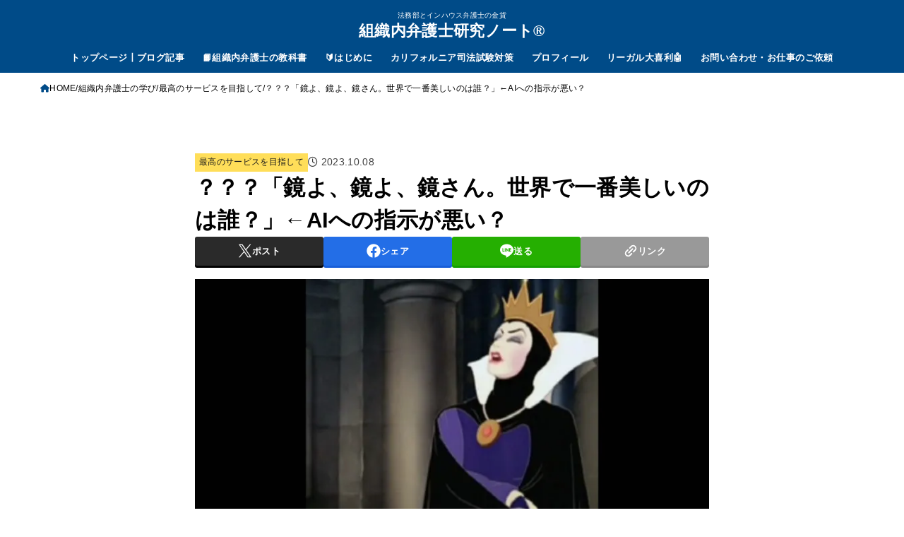

--- FILE ---
content_type: text/html; charset=UTF-8
request_url: https://inhouselaw.org/inhouse/archives/2668
body_size: 27302
content:
<!doctype html>
<html lang="ja" prefix="og: https://ogp.me/ns#">
<head>
<meta charset="utf-8">
<meta http-equiv="X-UA-Compatible" content="IE=edge">
<meta name="HandheldFriendly" content="True">
<meta name="MobileOptimized" content="320">
<meta name="viewport" content="width=device-width, initial-scale=1.0, viewport-fit=cover">
<link rel="pingback" href="https://inhouselaw.org/inhouse/xmlrpc.php">
	<style>img:is([sizes="auto" i], [sizes^="auto," i]) { contain-intrinsic-size: 3000px 1500px }</style>
	
<!-- Search Engine Optimization by Rank Math PRO - https://rankmath.com/ -->
<title>？？？「鏡よ、鏡よ、鏡さん。世界で一番美しいのは誰？」←AIへの指示が悪い？ | 組織内弁護士研究ノート®</title>
<meta name="description" content="「鏡よ、鏡よ、鏡さん。世界で一番美しいのは誰？」は、AIへの指示が悪いのか否かが問題となる。"/>
<meta name="robots" content="follow, index, max-snippet:-1, max-video-preview:-1, max-image-preview:large"/>
<link rel="canonical" href="https://inhouselaw.org/inhouse/archives/2668" />
<meta property="og:locale" content="ja_JP" />
<meta property="og:type" content="article" />
<meta property="og:title" content="？？？「鏡よ、鏡よ、鏡さん。世界で一番美しいのは誰？」←AIへの指示が悪い？ | 組織内弁護士研究ノート®" />
<meta property="og:description" content="「鏡よ、鏡よ、鏡さん。世界で一番美しいのは誰？」は、AIへの指示が悪いのか否かが問題となる。" />
<meta property="og:url" content="https://inhouselaw.org/inhouse/archives/2668" />
<meta property="og:site_name" content="組織内弁護士研究ノート®" />
<meta property="article:tag" content="AIの時代に何を学ぶ" />
<meta property="article:tag" content="デジタル時代の組織内弁護士の引き出し" />
<meta property="article:tag" content="リーガルテック" />
<meta property="article:section" content="最高のサービスを目指して" />
<meta property="og:updated_time" content="2025-07-07T10:05:04+09:00" />
<meta property="og:image" content="https://i0.wp.com/inhouselaw.org/inhouse/wp-content/uploads/2023/10/46f485fce7a77be5569057b37d8c18c8.jpg" />
<meta property="og:image:secure_url" content="https://i0.wp.com/inhouselaw.org/inhouse/wp-content/uploads/2023/10/46f485fce7a77be5569057b37d8c18c8.jpg" />
<meta property="og:image:width" content="450" />
<meta property="og:image:height" content="281" />
<meta property="og:image:alt" content="AI" />
<meta property="og:image:type" content="image/jpeg" />
<meta property="article:published_time" content="2023-10-08T20:31:40+09:00" />
<meta property="article:modified_time" content="2025-07-07T10:05:04+09:00" />
<meta name="twitter:card" content="summary_large_image" />
<meta name="twitter:title" content="？？？「鏡よ、鏡よ、鏡さん。世界で一番美しいのは誰？」←AIへの指示が悪い？ | 組織内弁護士研究ノート®" />
<meta name="twitter:description" content="「鏡よ、鏡よ、鏡さん。世界で一番美しいのは誰？」は、AIへの指示が悪いのか否かが問題となる。" />
<meta name="twitter:image" content="https://i0.wp.com/inhouselaw.org/inhouse/wp-content/uploads/2023/10/46f485fce7a77be5569057b37d8c18c8.jpg" />
<meta name="twitter:label1" content="によって書かれた" />
<meta name="twitter:data1" content="yu_watanabe" />
<meta name="twitter:label2" content="読む時間" />
<meta name="twitter:data2" content="2分" />
<script type="application/ld+json" class="rank-math-schema-pro">{"@context":"https://schema.org","@graph":[[{"@context":"https://schema.org","@type":"SiteNavigationElement","@id":"#rank-math-toc","name":"\u300e\u767d\u96ea\u59eb\u300f\u2015 \u6b63\u78ba\u306b\u899a\u3048\u3066\u3044\u306a\u3044\u4eba\u304c\u591a\u3044","url":"https://inhouselaw.org/inhouse/archives/2668#\u300e\u767d\u96ea\u59eb\u300f-\u6b63\u78ba\u306b\u899a\u3048\u3066\u3044\u306a\u3044\u4eba\u304c\u591a\u3044"},{"@context":"https://schema.org","@type":"SiteNavigationElement","@id":"#rank-math-toc","name":"\u300c\u93e1\u3088\u3001\u93e1\u3088\u3001\u93e1\u3055\u3093\u3002\u4e16\u754c\u3067\u4e00\u756a\u7f8e\u3057\u3044\u306e\u306f\u8ab0\uff1f\u300d","url":"https://inhouselaw.org/inhouse/archives/2668#\u300c\u93e1\u3088\u3001\u93e1\u3088\u3001\u93e1\u3055\u3093\u3002\u4e16\u754c\u3067\u4e00\u756a\u7f8e\u3057\u3044\u306e\u306f\u8ab0\uff1f\u300d"},{"@context":"https://schema.org","@type":"SiteNavigationElement","@id":"#rank-math-toc","name":"\u3061\u3087\u3001\u307e\u3066\u3088","url":"https://inhouselaw.org/inhouse/archives/2668#\u3061\u3087\u3001\u307e\u3066\u3088"},{"@context":"https://schema.org","@type":"SiteNavigationElement","@id":"#rank-math-toc","name":"Open AI\u306e\u6709\u6599\u7248\u30e2\u30c7\u30eb\u306e\uff11\u3064\u306e\u3054\u56de\u7b54\u306f\u3053\u3061\u3089","url":"https://inhouselaw.org/inhouse/archives/2668#open-ai\u306e\u6709\u6599\u7248\u30e2\u30c7\u30eb\u306e\uff11\u3064\u306e\u3054\u56de\u7b54\u306f\u3053\u3061\u3089"},{"@context":"https://schema.org","@type":"SiteNavigationElement","@id":"#rank-math-toc","name":"\u88dc\u8ad6\u4e28\u304a\u5983\u69d8\u306f\u3069\u3046\u3057\u3066\u3082\u767d\u96ea\u59eb\u3068\u306e\u6bd4\u8f03\u3092\u3057\u305f\u304b\u3063\u305f","url":"https://inhouselaw.org/inhouse/archives/2668#\u88dc\u8ad6\u4e28\u304a\u5983\u69d8\u306f\u3069\u3046\u3057\u3066\u3082\u767d\u96ea\u59eb\u3068\u306e\u6bd4\u8f03\u3092\u3057\u305f\u304b\u3063\u305f"},{"@context":"https://schema.org","@type":"SiteNavigationElement","@id":"#rank-math-toc","name":"\u307e\u3068\u3081","url":"https://inhouselaw.org/inhouse/archives/2668#\u307e\u3068\u3081"},{"@context":"https://schema.org","@type":"SiteNavigationElement","@id":"#rank-math-toc","name":"\u304a\u307e\u3051","url":"https://inhouselaw.org/inhouse/archives/2668#\u304a\u307e\u3051"}],{"@type":["Organization","Person"],"@id":"https://inhouselaw.org/inhouse/#person","name":"\u6e21\u90e8\u53cb\u4e00\u90ce","url":"https://inhouselaw.org/inhouse","logo":{"@type":"ImageObject","@id":"https://inhouselaw.org/inhouse/#logo","url":"https://inhouselaw.org/inhouse/wp-content/uploads/2025/06/cropped-DEA-3.jpg","contentUrl":"https://inhouselaw.org/inhouse/wp-content/uploads/2025/06/cropped-DEA-3.jpg","caption":"\u7d44\u7e54\u5185\u5f01\u8b77\u58eb\u7814\u7a76\u30ce\u30fc\u30c8\u00ae","inLanguage":"ja","width":"512","height":"512"},"image":{"@id":"https://inhouselaw.org/inhouse/#logo"}},{"@type":"WebSite","@id":"https://inhouselaw.org/inhouse/#website","url":"https://inhouselaw.org/inhouse","name":"\u7d44\u7e54\u5185\u5f01\u8b77\u58eb\u7814\u7a76\u30ce\u30fc\u30c8\u00ae","publisher":{"@id":"https://inhouselaw.org/inhouse/#person"},"inLanguage":"ja"},{"@type":"ImageObject","@id":"https://i0.wp.com/inhouselaw.org/inhouse/wp-content/uploads/2023/10/46f485fce7a77be5569057b37d8c18c8.jpg?fit=2560%2C1600&amp;ssl=1","url":"https://i0.wp.com/inhouselaw.org/inhouse/wp-content/uploads/2023/10/46f485fce7a77be5569057b37d8c18c8.jpg?fit=2560%2C1600&amp;ssl=1","width":"2560","height":"1600","inLanguage":"ja"},{"@type":"BreadcrumbList","@id":"https://inhouselaw.org/inhouse/archives/2668#breadcrumb","itemListElement":[{"@type":"ListItem","position":"1","item":{"@id":"https://inhouselaw.org/inhouse","name":"\u30db\u30fc\u30e0"}},{"@type":"ListItem","position":"2","item":{"@id":"https://inhouselaw.org/inhouse/archives/category/%e6%b4%bb%e5%8b%95%e5%a0%b1%e5%91%8a/%e6%9c%80%e9%ab%98%e3%81%ae%e3%82%b5%e3%83%bc%e3%83%93%e3%82%b9%e3%82%92%e7%9b%ae%e6%8c%87%e3%81%97%e3%81%a6","name":"\u6700\u9ad8\u306e\u30b5\u30fc\u30d3\u30b9\u3092\u76ee\u6307\u3057\u3066"}},{"@type":"ListItem","position":"3","item":{"@id":"https://inhouselaw.org/inhouse/archives/2668","name":"\uff1f\uff1f\uff1f\u300c\u93e1\u3088\u3001\u93e1\u3088\u3001\u93e1\u3055\u3093\u3002\u4e16\u754c\u3067\u4e00\u756a\u7f8e\u3057\u3044\u306e\u306f\u8ab0\uff1f\u300d\u2190AI\u3078\u306e\u6307\u793a\u304c\u60aa\u3044\uff1f"}}]},{"@type":"WebPage","@id":"https://inhouselaw.org/inhouse/archives/2668#webpage","url":"https://inhouselaw.org/inhouse/archives/2668","name":"\uff1f\uff1f\uff1f\u300c\u93e1\u3088\u3001\u93e1\u3088\u3001\u93e1\u3055\u3093\u3002\u4e16\u754c\u3067\u4e00\u756a\u7f8e\u3057\u3044\u306e\u306f\u8ab0\uff1f\u300d\u2190AI\u3078\u306e\u6307\u793a\u304c\u60aa\u3044\uff1f | \u7d44\u7e54\u5185\u5f01\u8b77\u58eb\u7814\u7a76\u30ce\u30fc\u30c8\u00ae","datePublished":"2023-10-08T20:31:40+09:00","dateModified":"2025-07-07T10:05:04+09:00","isPartOf":{"@id":"https://inhouselaw.org/inhouse/#website"},"primaryImageOfPage":{"@id":"https://i0.wp.com/inhouselaw.org/inhouse/wp-content/uploads/2023/10/46f485fce7a77be5569057b37d8c18c8.jpg?fit=2560%2C1600&amp;ssl=1"},"inLanguage":"ja","breadcrumb":{"@id":"https://inhouselaw.org/inhouse/archives/2668#breadcrumb"}},{"@type":"Person","@id":"https://inhouselaw.org/inhouse/author/j-yccc","name":"yu_watanabe","url":"https://inhouselaw.org/inhouse/author/j-yccc","image":{"@type":"ImageObject","@id":"https://secure.gravatar.com/avatar/f2341a6615a2e7ce95ff639bf02ee109c40ff703ca6262e91a7b582f81e94036?s=96&amp;d=mm&amp;r=g","url":"https://secure.gravatar.com/avatar/f2341a6615a2e7ce95ff639bf02ee109c40ff703ca6262e91a7b582f81e94036?s=96&amp;d=mm&amp;r=g","caption":"yu_watanabe","inLanguage":"ja"},"sameAs":["https://www.linkedin.com/in/wtnby/"]},{"@type":"BlogPosting","headline":"\uff1f\uff1f\uff1f\u300c\u93e1\u3088\u3001\u93e1\u3088\u3001\u93e1\u3055\u3093\u3002\u4e16\u754c\u3067\u4e00\u756a\u7f8e\u3057\u3044\u306e\u306f\u8ab0\uff1f\u300d\u2190AI\u3078\u306e\u6307\u793a\u304c\u60aa\u3044\uff1f | \u7d44\u7e54\u5185\u5f01\u8b77\u58eb\u7814\u7a76\u30ce\u30fc\u30c8\u00ae","keywords":"AI, \u93e1\u3088\u93e1, \u93e1\u3088\u93e1, \u30c7\u30a3\u30ba\u30cb\u30fc","datePublished":"2023-10-08T20:31:40+09:00","dateModified":"2025-07-07T10:05:04+09:00","articleSection":"\u6700\u9ad8\u306e\u30b5\u30fc\u30d3\u30b9\u3092\u76ee\u6307\u3057\u3066","author":{"@id":"https://inhouselaw.org/inhouse/author/j-yccc","name":"yu_watanabe"},"publisher":{"@id":"https://inhouselaw.org/inhouse/#person"},"description":"\u300c\u93e1\u3088\u3001\u93e1\u3088\u3001\u93e1\u3055\u3093\u3002\u4e16\u754c\u3067\u4e00\u756a\u7f8e\u3057\u3044\u306e\u306f\u8ab0\uff1f\u300d\u306f\u3001AI\u3078\u306e\u6307\u793a\u304c\u60aa\u3044\u306e\u304b\u5426\u304b\u304c\u554f\u984c\u3068\u306a\u308b\u3002","name":"\uff1f\uff1f\uff1f\u300c\u93e1\u3088\u3001\u93e1\u3088\u3001\u93e1\u3055\u3093\u3002\u4e16\u754c\u3067\u4e00\u756a\u7f8e\u3057\u3044\u306e\u306f\u8ab0\uff1f\u300d\u2190AI\u3078\u306e\u6307\u793a\u304c\u60aa\u3044\uff1f | \u7d44\u7e54\u5185\u5f01\u8b77\u58eb\u7814\u7a76\u30ce\u30fc\u30c8\u00ae","@id":"https://inhouselaw.org/inhouse/archives/2668#richSnippet","isPartOf":{"@id":"https://inhouselaw.org/inhouse/archives/2668#webpage"},"image":{"@id":"https://i0.wp.com/inhouselaw.org/inhouse/wp-content/uploads/2023/10/46f485fce7a77be5569057b37d8c18c8.jpg?fit=2560%2C1600&amp;ssl=1"},"inLanguage":"ja","mainEntityOfPage":{"@id":"https://inhouselaw.org/inhouse/archives/2668#webpage"}}]}</script>
<!-- /Rank Math WordPress SEO プラグイン -->

<link rel='preconnect' href='//i0.wp.com' />
<link rel="alternate" type="application/rss+xml" title="組織内弁護士研究ノート® &raquo; フィード" href="https://inhouselaw.org/inhouse/feed" />
<link rel="alternate" type="application/rss+xml" title="組織内弁護士研究ノート® &raquo; コメントフィード" href="https://inhouselaw.org/inhouse/comments/feed" />
<link rel='stylesheet' id='all-css-d9d3b7deca61b58ebec78ffcef7de996' href='https://inhouselaw.org/inhouse/wp-content/boost-cache/static/6d08be6d95.min.css' type='text/css' media='all' />
<style id='stk_style-inline-css'>
:root{--stk-base-font-family:"游ゴシック","Yu Gothic","游ゴシック体","YuGothic","Hiragino Kaku Gothic ProN",Meiryo,sans-serif;--stk-base-font-size-pc:103%;--stk-base-font-size-sp:103%;--stk-font-weight:400;--stk-font-feature-settings:normal;--stk-font-awesome-free:"Font Awesome 6 Free";--stk-font-awesome-brand:"Font Awesome 6 Brands";--wp--preset--font-size--medium:clamp(1.2em,2.5vw,20px);--wp--preset--font-size--large:clamp(1.5em,4.5vw,36px);--wp--preset--font-size--x-large:clamp(1.9em,5.25vw,42px);--wp--style--gallery-gap-default:.5em;--stk-flex-style:flex-start;--stk-wrap-width:1166px;--stk-wide-width:980px;--stk-main-width:728px;--stk-side-margin:32px;--stk-post-thumb-ratio:16/10;--stk-post-title-font_size:clamp(1.4em,4vw,1.9em);--stk-h1-font_size:clamp(1.4em,4vw,1.9em);--stk-h2-font_size:clamp(1.2em,2.6vw,1.3em);--stk-h2-normal-font_size:125%;--stk-h3-font_size:clamp(1.1em,2.3vw,1.15em);--stk-h4-font_size:105%;--stk-h5-font_size:100%;--stk-line_height:1.8;--stk-heading-line_height:1.5;--stk-heading-margin_top:2em;--stk-heading-margin_bottom:1em;--stk-margin:1.6em;--stk-h2-margin-rl:-2vw;--stk-el-margin-rl:-4vw;--stk-list-icon-size:1.8em;--stk-list-item-margin:.7em;--stk-list-margin:1em;--stk-h2-border_radius:3px;--stk-h2-border_width:4px;--stk-h3-border_width:4px;--stk-h4-border_width:4px;--stk-wttl-border_radius:0;--stk-wttl-border_width:2px;--stk-supplement-border_radius:4px;--stk-supplement-border_width:2px;--stk-supplement-sat:82%;--stk-supplement-lig:86%;--stk-box-border_radius:4px;--stk-box-border_width:2px;--stk-btn-border_radius:3px;--stk-btn-border_width:2px;--stk-post-radius:0;--stk-postlist-radius:0;--stk-cardlist-radius:0;--stk-shadow-s:1px 2px 10px rgba(0,0,0,.2);--stk-shadow-l:5px 10px 20px rgba(0,0,0,.2);--main-text-color:#000;--main-link-color:#004b88;--main-link-color-hover:#E69B9B;--main-ttl-bg:#004b88;--main-ttl-bg-rgba:rgba(0,75,136,.1);--main-ttl-color:#fff;--header-bg:#004b88;--header-bg-overlay:#1e73be;--header-logo-color:#fff;--header-text-color:#fff;--inner-content-bg:#fff;--label-bg:#ffde59;--label-text-color:#1a1a1a;--slider-text-color:#444;--side-text-color:#000;--footer-bg:#004b88;--footer-text-color:#fff;--footer-link-color:#f7f7f7;--new-mark-bg:#ff6347;--oc-box-blue:#19b4ce;--oc-box-blue-inner:#d4f3ff;--oc-box-red:#ee5656;--oc-box-red-inner:#feeeed;--oc-box-yellow:#f7cf2e;--oc-box-yellow-inner:#fffae2;--oc-box-green:#39cd75;--oc-box-green-inner:#e8fbf0;--oc-box-pink:#f7b2b2;--oc-box-pink-inner:#fee;--oc-box-gray:#9c9c9c;--oc-box-gray-inner:#f5f5f5;--oc-box-black:#313131;--oc-box-black-inner:#404040;--oc-btn-rich_yellow:#f7cf2e;--oc-btn-rich_yellow-sdw:rgba(222,182,21,1);--oc-btn-rich_pink:#ee5656;--oc-btn-rich_pink-sdw:rgba(213,61,61,1);--oc-btn-rich_orange:#ef9b2f;--oc-btn-rich_orange-sdw:rgba(214,130,22,1);--oc-btn-rich_green:#39cd75;--oc-btn-rich_green-sdw:rgba(32,180,92,1);--oc-btn-rich_blue:#19b4ce;--oc-btn-rich_blue-sdw:rgba(0,155,181,1);--oc-base-border-color:rgba(125,125,125,.3);--oc-has-background-basic-padding:1.1em;--stk-maker-yellow:#ff6;--stk-maker-pink:#ffd5d5;--stk-maker-blue:#b5dfff;--stk-maker-green:#cff7c7;--stk-caption-font-size:11px;--stk-palette-color1:#abb8c3;--stk-palette-color2:#f78da7;--stk-palette-color3:#cf2e2e;--stk-palette-color4:#ff6900;--stk-palette-color5:#fcb900;--stk-palette-color6:#7bdcb5;--stk-palette-color7:#00d084;--stk-palette-color8:#8ed1fc;--stk-palette-color9:#0693e3;--stk-palette-color10:#9b51e0;--stk-editor-color1:#1e73be;--stk-editor-color2:#f55e5e;--stk-editor-color3:#ee2;--stk-editor-color1-rgba:rgba(30,115,190,.1);--stk-editor-color2-rgba:rgba(245,94,94,.1);--stk-editor-color3-rgba:rgba(238,238,34,.1)}
.content_flat .stk_header,.content_flat #inner-content,.content_flat #footer,.content_flat #breadcrumb,.content_flat #viral-header{box-shadow:none!important}@media only screen and (min-width:981px){.content_flat #container{background-color:var(--inner-content-bg)}.content_flat #inner-content.wrap,.content_flat #inner-footer.wrap{max-width:calc(70px + var(--stk-wrap-width));margin-top:0;margin-bottom:0}}@media only screen and (min-width:1167px){#sidebar1{min-width:336px}}
.fb-likebtn .like_text::after{content:"この記事が気に入ったらフォローしよう！"}#related-box .h_ttl::after{content:"こちらの記事も人気です"}.stk_authorbox>.h_ttl:not(.subtext__none)::after{content:"この記事を書いた人"}#author-newpost .h_ttl::after{content:"このライターの最新記事"}
</style>
<style id='classic-theme-styles-inline-css'>
/*! This file is auto-generated */
.wp-block-button__link{color:#fff;background-color:#32373c;border-radius:9999px;box-shadow:none;text-decoration:none;padding:calc(.667em + 2px) calc(1.333em + 2px);font-size:1.125em}.wp-block-file__button{background:#32373c;color:#fff;text-decoration:none}
</style>
<style id='global-styles-inline-css'>
:root{--wp--preset--aspect-ratio--square: 1;--wp--preset--aspect-ratio--4-3: 4/3;--wp--preset--aspect-ratio--3-4: 3/4;--wp--preset--aspect-ratio--3-2: 3/2;--wp--preset--aspect-ratio--2-3: 2/3;--wp--preset--aspect-ratio--16-9: 16/9;--wp--preset--aspect-ratio--9-16: 9/16;--wp--preset--color--black: #000;--wp--preset--color--cyan-bluish-gray: #abb8c3;--wp--preset--color--white: #fff;--wp--preset--color--pale-pink: #f78da7;--wp--preset--color--vivid-red: #cf2e2e;--wp--preset--color--luminous-vivid-orange: #ff6900;--wp--preset--color--luminous-vivid-amber: #fcb900;--wp--preset--color--light-green-cyan: #7bdcb5;--wp--preset--color--vivid-green-cyan: #00d084;--wp--preset--color--pale-cyan-blue: #8ed1fc;--wp--preset--color--vivid-cyan-blue: #0693e3;--wp--preset--color--vivid-purple: #9b51e0;--wp--preset--color--stk-palette-one: var(--stk-palette-color1);--wp--preset--color--stk-palette-two: var(--stk-palette-color2);--wp--preset--color--stk-palette-three: var(--stk-palette-color3);--wp--preset--color--stk-palette-four: var(--stk-palette-color4);--wp--preset--color--stk-palette-five: var(--stk-palette-color5);--wp--preset--color--stk-palette-six: var(--stk-palette-color6);--wp--preset--color--stk-palette-seven: var(--stk-palette-color7);--wp--preset--color--stk-palette-eight: var(--stk-palette-color8);--wp--preset--color--stk-palette-nine: var(--stk-palette-color9);--wp--preset--color--stk-palette-ten: var(--stk-palette-color10);--wp--preset--color--mainttlbg: var(--main-ttl-bg);--wp--preset--color--mainttltext: var(--main-ttl-color);--wp--preset--color--stkeditorcolor-one: var(--stk-editor-color1);--wp--preset--color--stkeditorcolor-two: var(--stk-editor-color2);--wp--preset--color--stkeditorcolor-three: var(--stk-editor-color3);--wp--preset--gradient--vivid-cyan-blue-to-vivid-purple: linear-gradient(135deg,rgba(6,147,227,1) 0%,rgb(155,81,224) 100%);--wp--preset--gradient--light-green-cyan-to-vivid-green-cyan: linear-gradient(135deg,rgb(122,220,180) 0%,rgb(0,208,130) 100%);--wp--preset--gradient--luminous-vivid-amber-to-luminous-vivid-orange: linear-gradient(135deg,rgba(252,185,0,1) 0%,rgba(255,105,0,1) 100%);--wp--preset--gradient--luminous-vivid-orange-to-vivid-red: linear-gradient(135deg,rgba(255,105,0,1) 0%,rgb(207,46,46) 100%);--wp--preset--gradient--very-light-gray-to-cyan-bluish-gray: linear-gradient(135deg,rgb(238,238,238) 0%,rgb(169,184,195) 100%);--wp--preset--gradient--cool-to-warm-spectrum: linear-gradient(135deg,rgb(74,234,220) 0%,rgb(151,120,209) 20%,rgb(207,42,186) 40%,rgb(238,44,130) 60%,rgb(251,105,98) 80%,rgb(254,248,76) 100%);--wp--preset--gradient--blush-light-purple: linear-gradient(135deg,rgb(255,206,236) 0%,rgb(152,150,240) 100%);--wp--preset--gradient--blush-bordeaux: linear-gradient(135deg,rgb(254,205,165) 0%,rgb(254,45,45) 50%,rgb(107,0,62) 100%);--wp--preset--gradient--luminous-dusk: linear-gradient(135deg,rgb(255,203,112) 0%,rgb(199,81,192) 50%,rgb(65,88,208) 100%);--wp--preset--gradient--pale-ocean: linear-gradient(135deg,rgb(255,245,203) 0%,rgb(182,227,212) 50%,rgb(51,167,181) 100%);--wp--preset--gradient--electric-grass: linear-gradient(135deg,rgb(202,248,128) 0%,rgb(113,206,126) 100%);--wp--preset--gradient--midnight: linear-gradient(135deg,rgb(2,3,129) 0%,rgb(40,116,252) 100%);--wp--preset--font-size--small: 13px;--wp--preset--font-size--medium: 20px;--wp--preset--font-size--large: 36px;--wp--preset--font-size--x-large: 42px;--wp--preset--spacing--20: 0.44rem;--wp--preset--spacing--30: 0.67rem;--wp--preset--spacing--40: 1rem;--wp--preset--spacing--50: 1.5rem;--wp--preset--spacing--60: 2.25rem;--wp--preset--spacing--70: 3.38rem;--wp--preset--spacing--80: 5.06rem;--wp--preset--shadow--natural: 6px 6px 9px rgba(0, 0, 0, 0.2);--wp--preset--shadow--deep: 12px 12px 50px rgba(0, 0, 0, 0.4);--wp--preset--shadow--sharp: 6px 6px 0px rgba(0, 0, 0, 0.2);--wp--preset--shadow--outlined: 6px 6px 0px -3px rgba(255, 255, 255, 1), 6px 6px rgba(0, 0, 0, 1);--wp--preset--shadow--crisp: 6px 6px 0px rgba(0, 0, 0, 1);}:where(.is-layout-flex){gap: 0.5em;}:where(.is-layout-grid){gap: 0.5em;}body .is-layout-flex{display: flex;}.is-layout-flex{flex-wrap: wrap;align-items: center;}.is-layout-flex > :is(*, div){margin: 0;}body .is-layout-grid{display: grid;}.is-layout-grid > :is(*, div){margin: 0;}:where(.wp-block-columns.is-layout-flex){gap: 2em;}:where(.wp-block-columns.is-layout-grid){gap: 2em;}:where(.wp-block-post-template.is-layout-flex){gap: 1.25em;}:where(.wp-block-post-template.is-layout-grid){gap: 1.25em;}.has-black-color{color: var(--wp--preset--color--black) !important;}.has-cyan-bluish-gray-color{color: var(--wp--preset--color--cyan-bluish-gray) !important;}.has-white-color{color: var(--wp--preset--color--white) !important;}.has-pale-pink-color{color: var(--wp--preset--color--pale-pink) !important;}.has-vivid-red-color{color: var(--wp--preset--color--vivid-red) !important;}.has-luminous-vivid-orange-color{color: var(--wp--preset--color--luminous-vivid-orange) !important;}.has-luminous-vivid-amber-color{color: var(--wp--preset--color--luminous-vivid-amber) !important;}.has-light-green-cyan-color{color: var(--wp--preset--color--light-green-cyan) !important;}.has-vivid-green-cyan-color{color: var(--wp--preset--color--vivid-green-cyan) !important;}.has-pale-cyan-blue-color{color: var(--wp--preset--color--pale-cyan-blue) !important;}.has-vivid-cyan-blue-color{color: var(--wp--preset--color--vivid-cyan-blue) !important;}.has-vivid-purple-color{color: var(--wp--preset--color--vivid-purple) !important;}.has-black-background-color{background-color: var(--wp--preset--color--black) !important;}.has-cyan-bluish-gray-background-color{background-color: var(--wp--preset--color--cyan-bluish-gray) !important;}.has-white-background-color{background-color: var(--wp--preset--color--white) !important;}.has-pale-pink-background-color{background-color: var(--wp--preset--color--pale-pink) !important;}.has-vivid-red-background-color{background-color: var(--wp--preset--color--vivid-red) !important;}.has-luminous-vivid-orange-background-color{background-color: var(--wp--preset--color--luminous-vivid-orange) !important;}.has-luminous-vivid-amber-background-color{background-color: var(--wp--preset--color--luminous-vivid-amber) !important;}.has-light-green-cyan-background-color{background-color: var(--wp--preset--color--light-green-cyan) !important;}.has-vivid-green-cyan-background-color{background-color: var(--wp--preset--color--vivid-green-cyan) !important;}.has-pale-cyan-blue-background-color{background-color: var(--wp--preset--color--pale-cyan-blue) !important;}.has-vivid-cyan-blue-background-color{background-color: var(--wp--preset--color--vivid-cyan-blue) !important;}.has-vivid-purple-background-color{background-color: var(--wp--preset--color--vivid-purple) !important;}.has-black-border-color{border-color: var(--wp--preset--color--black) !important;}.has-cyan-bluish-gray-border-color{border-color: var(--wp--preset--color--cyan-bluish-gray) !important;}.has-white-border-color{border-color: var(--wp--preset--color--white) !important;}.has-pale-pink-border-color{border-color: var(--wp--preset--color--pale-pink) !important;}.has-vivid-red-border-color{border-color: var(--wp--preset--color--vivid-red) !important;}.has-luminous-vivid-orange-border-color{border-color: var(--wp--preset--color--luminous-vivid-orange) !important;}.has-luminous-vivid-amber-border-color{border-color: var(--wp--preset--color--luminous-vivid-amber) !important;}.has-light-green-cyan-border-color{border-color: var(--wp--preset--color--light-green-cyan) !important;}.has-vivid-green-cyan-border-color{border-color: var(--wp--preset--color--vivid-green-cyan) !important;}.has-pale-cyan-blue-border-color{border-color: var(--wp--preset--color--pale-cyan-blue) !important;}.has-vivid-cyan-blue-border-color{border-color: var(--wp--preset--color--vivid-cyan-blue) !important;}.has-vivid-purple-border-color{border-color: var(--wp--preset--color--vivid-purple) !important;}.has-vivid-cyan-blue-to-vivid-purple-gradient-background{background: var(--wp--preset--gradient--vivid-cyan-blue-to-vivid-purple) !important;}.has-light-green-cyan-to-vivid-green-cyan-gradient-background{background: var(--wp--preset--gradient--light-green-cyan-to-vivid-green-cyan) !important;}.has-luminous-vivid-amber-to-luminous-vivid-orange-gradient-background{background: var(--wp--preset--gradient--luminous-vivid-amber-to-luminous-vivid-orange) !important;}.has-luminous-vivid-orange-to-vivid-red-gradient-background{background: var(--wp--preset--gradient--luminous-vivid-orange-to-vivid-red) !important;}.has-very-light-gray-to-cyan-bluish-gray-gradient-background{background: var(--wp--preset--gradient--very-light-gray-to-cyan-bluish-gray) !important;}.has-cool-to-warm-spectrum-gradient-background{background: var(--wp--preset--gradient--cool-to-warm-spectrum) !important;}.has-blush-light-purple-gradient-background{background: var(--wp--preset--gradient--blush-light-purple) !important;}.has-blush-bordeaux-gradient-background{background: var(--wp--preset--gradient--blush-bordeaux) !important;}.has-luminous-dusk-gradient-background{background: var(--wp--preset--gradient--luminous-dusk) !important;}.has-pale-ocean-gradient-background{background: var(--wp--preset--gradient--pale-ocean) !important;}.has-electric-grass-gradient-background{background: var(--wp--preset--gradient--electric-grass) !important;}.has-midnight-gradient-background{background: var(--wp--preset--gradient--midnight) !important;}.has-small-font-size{font-size: var(--wp--preset--font-size--small) !important;}.has-medium-font-size{font-size: var(--wp--preset--font-size--medium) !important;}.has-large-font-size{font-size: var(--wp--preset--font-size--large) !important;}.has-x-large-font-size{font-size: var(--wp--preset--font-size--x-large) !important;}
:where(.wp-block-post-template.is-layout-flex){gap: 1.25em;}:where(.wp-block-post-template.is-layout-grid){gap: 1.25em;}
:where(.wp-block-columns.is-layout-flex){gap: 2em;}:where(.wp-block-columns.is-layout-grid){gap: 2em;}
:root :where(.wp-block-pullquote){font-size: 1.5em;line-height: 1.6;}
</style>

<link rel="https://api.w.org/" href="https://inhouselaw.org/inhouse/wp-json/" /><link rel="alternate" title="JSON" type="application/json" href="https://inhouselaw.org/inhouse/wp-json/wp/v2/posts/2668" /><link rel="EditURI" type="application/rsd+xml" title="RSD" href="https://inhouselaw.org/inhouse/xmlrpc.php?rsd" />

<link rel='shortlink' href='https://inhouselaw.org/inhouse/?p=2668' />
<link rel="alternate" title="oEmbed (JSON)" type="application/json+oembed" href="https://inhouselaw.org/inhouse/wp-json/oembed/1.0/embed?url=https%3A%2F%2Finhouselaw.org%2Finhouse%2Farchives%2F2668" />
<link rel="alternate" title="oEmbed (XML)" type="text/xml+oembed" href="https://inhouselaw.org/inhouse/wp-json/oembed/1.0/embed?url=https%3A%2F%2Finhouselaw.org%2Finhouse%2Farchives%2F2668&#038;format=xml" />
<meta name="thumbnail" content="https://inhouselaw.org/inhouse/wp-content/uploads/2023/10/46f485fce7a77be5569057b37d8c18c8.jpg" />
<style type="text/css" id="custom-background-css">
body.custom-background { background-color: #ffffff; }
</style>
	<link rel="icon" href="https://i0.wp.com/inhouselaw.org/inhouse/wp-content/uploads/2023/08/cropped-favicon.jpg?fit=32%2C32&#038;ssl=1" sizes="32x32" />
<link rel="icon" href="https://i0.wp.com/inhouselaw.org/inhouse/wp-content/uploads/2023/08/cropped-favicon.jpg?fit=192%2C192&#038;ssl=1" sizes="192x192" />
<link rel="apple-touch-icon" href="https://i0.wp.com/inhouselaw.org/inhouse/wp-content/uploads/2023/08/cropped-favicon.jpg?fit=180%2C180&#038;ssl=1" />
<meta name="msapplication-TileImage" content="https://i0.wp.com/inhouselaw.org/inhouse/wp-content/uploads/2023/08/cropped-favicon.jpg?fit=270%2C270&#038;ssl=1" />
		<style type="text/css" id="wp-custom-css">
			@media (min-width: 981px){
  /* サイドバーなしの投稿ページを中央寄せ */
  .single #inner-content{
    justify-content: center !important;
  }
}		</style>
		
</head>
<body class="wp-singular post-template-default single single-post postid-2668 single-format-standard custom-background wp-embed-responsive wp-theme-jstork19 wp-child-theme-jstork19_custom content_flat gf_none h_layout_pc_center_full h_layout_sp_center">
<svg aria-hidden="true" xmlns="http://www.w3.org/2000/svg" width="0" height="0" focusable="false" role="none" style="visibility: hidden; position: absolute; left: -9999px; overflow: hidden;"><defs><symbol id="svgicon_search_btn" viewBox="0 0 50 50"><path d="M44.35,48.52l-4.95-4.95c-1.17-1.17-1.17-3.07,0-4.24l0,0c1.17-1.17,3.07-1.17,4.24,0l4.95,4.95c1.17,1.17,1.17,3.07,0,4.24 l0,0C47.42,49.7,45.53,49.7,44.35,48.52z"/><path d="M22.81,7c8.35,0,15.14,6.79,15.14,15.14s-6.79,15.14-15.14,15.14S7.67,30.49,7.67,22.14S14.46,7,22.81,7 M22.81,1 C11.13,1,1.67,10.47,1.67,22.14s9.47,21.14,21.14,21.14s21.14-9.47,21.14-21.14S34.49,1,22.81,1L22.81,1z"/></symbol><symbol id="svgicon_nav_btn" viewBox="0 0 50 50"><path d="M45.1,46.5H4.9c-1.6,0-2.9-1.3-2.9-2.9v-0.2c0-1.6,1.3-2.9,2.9-2.9h40.2c1.6,0,2.9,1.3,2.9,2.9v0.2 C48,45.2,46.7,46.5,45.1,46.5z"/><path d="M45.1,28.5H4.9c-1.6,0-2.9-1.3-2.9-2.9v-0.2c0-1.6,1.3-2.9,2.9-2.9h40.2c1.6,0,2.9,1.3,2.9,2.9v0.2 C48,27.2,46.7,28.5,45.1,28.5z"/><path d="M45.1,10.5H4.9C3.3,10.5,2,9.2,2,7.6V7.4c0-1.6,1.3-2.9,2.9-2.9h40.2c1.6,0,2.9,1.3,2.9,2.9v0.2 C48,9.2,46.7,10.5,45.1,10.5z"/></symbol><symbol id="stk-envelope-svg" viewBox="0 0 300 300"><path d="M300.03,81.5c0-30.25-24.75-55-55-55h-190c-30.25,0-55,24.75-55,55v140c0,30.25,24.75,55,55,55h190c30.25,0,55-24.75,55-55 V81.5z M37.4,63.87c4.75-4.75,11.01-7.37,17.63-7.37h190c6.62,0,12.88,2.62,17.63,7.37c4.75,4.75,7.37,11.01,7.37,17.63v5.56 c-0.32,0.2-0.64,0.41-0.95,0.64L160.2,169.61c-0.75,0.44-5.12,2.89-10.17,2.89c-4.99,0-9.28-2.37-10.23-2.94L30.99,87.7 c-0.31-0.23-0.63-0.44-0.95-0.64V81.5C30.03,74.88,32.65,68.62,37.4,63.87z M262.66,239.13c-4.75,4.75-11.01,7.37-17.63,7.37h-190 c-6.62,0-12.88-2.62-17.63-7.37c-4.75-4.75-7.37-11.01-7.37-17.63v-99.48l93.38,70.24c0.16,0.12,0.32,0.24,0.49,0.35 c1.17,0.81,11.88,7.88,26.13,7.88c14.25,0,24.96-7.07,26.14-7.88c0.17-0.11,0.33-0.23,0.49-0.35l93.38-70.24v99.48 C270.03,228.12,267.42,234.38,262.66,239.13z"/></symbol><symbol id="stk-close-svg" viewBox="0 0 384 512"><path fill="currentColor" d="M342.6 150.6c12.5-12.5 12.5-32.8 0-45.3s-32.8-12.5-45.3 0L192 210.7 86.6 105.4c-12.5-12.5-32.8-12.5-45.3 0s-12.5 32.8 0 45.3L146.7 256 41.4 361.4c-12.5 12.5-12.5 32.8 0 45.3s32.8 12.5 45.3 0L192 301.3 297.4 406.6c12.5 12.5 32.8 12.5 45.3 0s12.5-32.8 0-45.3L237.3 256 342.6 150.6z"/></symbol><symbol id="stk-twitter-svg" viewBox="0 0 512 512"><path d="M299.8,219.7L471,20.7h-40.6L281.7,193.4L163,20.7H26l179.6,261.4L26,490.7h40.6l157-182.5L349,490.7h137L299.8,219.7 L299.8,219.7z M244.2,284.3l-18.2-26L81.2,51.2h62.3l116.9,167.1l18.2,26l151.9,217.2h-62.3L244.2,284.3L244.2,284.3z"/></symbol><symbol id="stk-twitter_bird-svg" viewBox="0 0 512 512"><path d="M459.37 151.716c.325 4.548.325 9.097.325 13.645 0 138.72-105.583 298.558-298.558 298.558-59.452 0-114.68-17.219-161.137-47.106 8.447.974 16.568 1.299 25.34 1.299 49.055 0 94.213-16.568 130.274-44.832-46.132-.975-84.792-31.188-98.112-72.772 6.498.974 12.995 1.624 19.818 1.624 9.421 0 18.843-1.3 27.614-3.573-48.081-9.747-84.143-51.98-84.143-102.985v-1.299c13.969 7.797 30.214 12.67 47.431 13.319-28.264-18.843-46.781-51.005-46.781-87.391 0-19.492 5.197-37.36 14.294-52.954 51.655 63.675 129.3 105.258 216.365 109.807-1.624-7.797-2.599-15.918-2.599-24.04 0-57.828 46.782-104.934 104.934-104.934 30.213 0 57.502 12.67 76.67 33.137 23.715-4.548 46.456-13.32 66.599-25.34-7.798 24.366-24.366 44.833-46.132 57.827 21.117-2.273 41.584-8.122 60.426-16.243-14.292 20.791-32.161 39.308-52.628 54.253z"/></symbol><symbol id="stk-bluesky-svg" viewBox="0 0 256 256"><path d="M 60.901 37.747 C 88.061 58.137 117.273 99.482 127.999 121.666 C 138.727 99.482 167.938 58.137 195.099 37.747 C 214.696 23.034 246.45 11.651 246.45 47.874 C 246.45 55.109 242.302 108.648 239.869 117.34 C 231.413 147.559 200.6 155.266 173.189 150.601 C 221.101 158.756 233.288 185.766 206.966 212.776 C 156.975 264.073 135.115 199.905 129.514 183.464 C 128.487 180.449 128.007 179.038 127.999 180.238 C 127.992 179.038 127.512 180.449 126.486 183.464 C 120.884 199.905 99.024 264.073 49.033 212.776 C 22.711 185.766 34.899 158.756 82.81 150.601 C 55.4 155.266 24.587 147.559 16.13 117.34 C 13.697 108.648 9.55 55.109 9.55 47.874 C 9.55 11.651 41.304 23.034 60.901 37.747 Z"/></symbol><symbol id="stk-facebook-svg" viewBox="0 0 512 512"><path d="M504 256C504 119 393 8 256 8S8 119 8 256c0 123.78 90.69 226.38 209.25 245V327.69h-63V256h63v-54.64c0-62.15 37-96.48 93.67-96.48 27.14 0 55.52 4.84 55.52 4.84v61h-31.28c-30.8 0-40.41 19.12-40.41 38.73V256h68.78l-11 71.69h-57.78V501C413.31 482.38 504 379.78 504 256z"/></symbol><symbol id="stk-hatebu-svg" viewBox="0 0 50 50"><path d="M5.53,7.51c5.39,0,10.71,0,16.02,0,.73,0,1.47,.06,2.19,.19,3.52,.6,6.45,3.36,6.99,6.54,.63,3.68-1.34,7.09-5.02,8.67-.32,.14-.63,.27-1.03,.45,3.69,.93,6.25,3.02,7.37,6.59,1.79,5.7-2.32,11.79-8.4,12.05-6.01,.26-12.03,.06-18.13,.06V7.51Zm8.16,28.37c.16,.03,.26,.07,.35,.07,1.82,0,3.64,.03,5.46,0,2.09-.03,3.73-1.58,3.89-3.62,.14-1.87-1.28-3.79-3.27-3.97-2.11-.19-4.25-.04-6.42-.04v7.56Zm-.02-13.77c1.46,0,2.83,0,4.2,0,.29,0,.58,0,.86-.03,1.67-.21,3.01-1.53,3.17-3.12,.16-1.62-.75-3.32-2.36-3.61-1.91-.34-3.89-.25-5.87-.35v7.1Z"/><path d="M43.93,30.53h-7.69V7.59h7.69V30.53Z"/><path d="M44,38.27c0,2.13-1.79,3.86-3.95,3.83-2.12-.03-3.86-1.77-3.85-3.85,0-2.13,1.8-3.86,3.96-3.83,2.12,.03,3.85,1.75,3.84,3.85Z"/></symbol><symbol id="stk-line-svg" viewBox="0 0 32 32"><path d="M25.82 13.151c0.465 0 0.84 0.38 0.84 0.841 0 0.46-0.375 0.84-0.84 0.84h-2.34v1.5h2.34c0.465 0 0.84 0.377 0.84 0.84 0 0.459-0.375 0.839-0.84 0.839h-3.181c-0.46 0-0.836-0.38-0.836-0.839v-6.361c0-0.46 0.376-0.84 0.84-0.84h3.181c0.461 0 0.836 0.38 0.836 0.84 0 0.465-0.375 0.84-0.84 0.84h-2.34v1.5zM20.68 17.172c0 0.36-0.232 0.68-0.576 0.795-0.085 0.028-0.177 0.041-0.265 0.041-0.281 0-0.521-0.12-0.68-0.333l-3.257-4.423v3.92c0 0.459-0.372 0.839-0.841 0.839-0.461 0-0.835-0.38-0.835-0.839v-6.361c0-0.36 0.231-0.68 0.573-0.793 0.080-0.031 0.181-0.044 0.259-0.044 0.26 0 0.5 0.139 0.66 0.339l3.283 4.44v-3.941c0-0.46 0.376-0.84 0.84-0.84 0.46 0 0.84 0.38 0.84 0.84zM13.025 17.172c0 0.459-0.376 0.839-0.841 0.839-0.46 0-0.836-0.38-0.836-0.839v-6.361c0-0.46 0.376-0.84 0.84-0.84 0.461 0 0.837 0.38 0.837 0.84zM9.737 18.011h-3.181c-0.46 0-0.84-0.38-0.84-0.839v-6.361c0-0.46 0.38-0.84 0.84-0.84 0.464 0 0.84 0.38 0.84 0.84v5.521h2.341c0.464 0 0.839 0.377 0.839 0.84 0 0.459-0.376 0.839-0.839 0.839zM32 13.752c0-7.161-7.18-12.989-16-12.989s-16 5.828-16 12.989c0 6.415 5.693 11.789 13.38 12.811 0.521 0.109 1.231 0.344 1.411 0.787 0.16 0.401 0.105 1.021 0.051 1.44l-0.219 1.36c-0.060 0.401-0.32 1.581 1.399 0.86 1.721-0.719 9.221-5.437 12.581-9.3 2.299-2.519 3.397-5.099 3.397-7.957z"/></symbol><symbol id="stk-pokect-svg" viewBox="0 0 50 50"><path d="M8.04,6.5c-2.24,.15-3.6,1.42-3.6,3.7v13.62c0,11.06,11,19.75,20.52,19.68,10.7-.08,20.58-9.11,20.58-19.68V10.2c0-2.28-1.44-3.57-3.7-3.7H8.04Zm8.67,11.08l8.25,7.84,8.26-7.84c3.7-1.55,5.31,2.67,3.79,3.9l-10.76,10.27c-.35,.33-2.23,.33-2.58,0l-10.76-10.27c-1.45-1.36,.44-5.65,3.79-3.9h0Z"/></symbol><symbol id="stk-pinterest-svg" viewBox="0 0 50 50"><path d="M3.63,25c.11-6.06,2.25-11.13,6.43-15.19,4.18-4.06,9.15-6.12,14.94-6.18,6.23,.11,11.34,2.24,15.32,6.38,3.98,4.15,6,9.14,6.05,14.98-.11,6.01-2.25,11.06-6.43,15.15-4.18,4.09-9.15,6.16-14.94,6.21-2,0-4-.31-6.01-.92,.39-.61,.78-1.31,1.17-2.09,.44-.94,1-2.73,1.67-5.34,.17-.72,.42-1.7,.75-2.92,.39,.67,1.06,1.28,2,1.84,2.5,1.17,5.15,1.06,7.93-.33,2.89-1.67,4.9-4.26,6.01-7.76,1-3.67,.88-7.08-.38-10.22-1.25-3.15-3.49-5.41-6.72-6.8-4.06-1.17-8.01-1.04-11.85,.38s-6.51,3.85-8.01,7.3c-.39,1.28-.62,2.55-.71,3.8s-.04,2.47,.12,3.67,.59,2.27,1.25,3.21,1.56,1.67,2.67,2.17c.28,.11,.5,.11,.67,0,.22-.11,.44-.56,.67-1.33s.31-1.31,.25-1.59c-.06-.11-.17-.31-.33-.59-1.17-1.89-1.56-3.88-1.17-5.97,.39-2.09,1.25-3.85,2.59-5.3,2.06-1.84,4.47-2.84,7.22-3,2.75-.17,5.11,.59,7.05,2.25,1.06,1.22,1.74,2.7,2.04,4.42s.31,3.38,0,4.97c-.31,1.59-.85,3.07-1.63,4.47-1.39,2.17-3.03,3.28-4.92,3.34-1.11-.06-2.02-.49-2.71-1.29s-.91-1.74-.62-2.79c.11-.61,.44-1.81,1-3.59s.86-3.12,.92-4c-.17-2.12-1.14-3.2-2.92-3.26-1.39,.17-2.42,.79-3.09,1.88s-1.03,2.32-1.09,3.71c.17,1.62,.42,2.73,.75,3.34-.61,2.5-1.09,4.51-1.42,6.01-.11,.39-.42,1.59-.92,3.59s-.78,3.53-.83,4.59v2.34c-3.95-1.84-7.07-4.49-9.35-7.97-2.28-3.48-3.42-7.33-3.42-11.56Z"/></symbol><symbol id="stk-instagram-svg" viewBox="0 0 448 512"><path d="M224.1 141c-63.6 0-114.9 51.3-114.9 114.9s51.3 114.9 114.9 114.9S339 319.5 339 255.9 287.7 141 224.1 141zm0 189.6c-41.1 0-74.7-33.5-74.7-74.7s33.5-74.7 74.7-74.7 74.7 33.5 74.7 74.7-33.6 74.7-74.7 74.7zm146.4-194.3c0 14.9-12 26.8-26.8 26.8-14.9 0-26.8-12-26.8-26.8s12-26.8 26.8-26.8 26.8 12 26.8 26.8zm76.1 27.2c-1.7-35.9-9.9-67.7-36.2-93.9-26.2-26.2-58-34.4-93.9-36.2-37-2.1-147.9-2.1-184.9 0-35.8 1.7-67.6 9.9-93.9 36.1s-34.4 58-36.2 93.9c-2.1 37-2.1 147.9 0 184.9 1.7 35.9 9.9 67.7 36.2 93.9s58 34.4 93.9 36.2c37 2.1 147.9 2.1 184.9 0 35.9-1.7 67.7-9.9 93.9-36.2 26.2-26.2 34.4-58 36.2-93.9 2.1-37 2.1-147.8 0-184.8zM398.8 388c-7.8 19.6-22.9 34.7-42.6 42.6-29.5 11.7-99.5 9-132.1 9s-102.7 2.6-132.1-9c-19.6-7.8-34.7-22.9-42.6-42.6-11.7-29.5-9-99.5-9-132.1s-2.6-102.7 9-132.1c7.8-19.6 22.9-34.7 42.6-42.6 29.5-11.7 99.5-9 132.1-9s102.7-2.6 132.1 9c19.6 7.8 34.7 22.9 42.6 42.6 11.7 29.5 9 99.5 9 132.1s2.7 102.7-9 132.1z"/></symbol><symbol id="stk-youtube-svg" viewBox="0 0 576 512"><path d="M549.655 124.083c-6.281-23.65-24.787-42.276-48.284-48.597C458.781 64 288 64 288 64S117.22 64 74.629 75.486c-23.497 6.322-42.003 24.947-48.284 48.597-11.412 42.867-11.412 132.305-11.412 132.305s0 89.438 11.412 132.305c6.281 23.65 24.787 41.5 48.284 47.821C117.22 448 288 448 288 448s170.78 0 213.371-11.486c23.497-6.321 42.003-24.171 48.284-47.821 11.412-42.867 11.412-132.305 11.412-132.305s0-89.438-11.412-132.305zm-317.51 213.508V175.185l142.739 81.205-142.739 81.201z"/></symbol><symbol id="stk-tiktok-svg" viewBox="0 0 448 512"><path d="M448,209.91a210.06,210.06,0,0,1-122.77-39.25V349.38A162.55,162.55,0,1,1,185,188.31V278.2a74.62,74.62,0,1,0,52.23,71.18V0l88,0a121.18,121.18,0,0,0,1.86,22.17h0A122.18,122.18,0,0,0,381,102.39a121.43,121.43,0,0,0,67,20.14Z"/></symbol><symbol id="stk-feedly-svg" viewBox="0 0 50 50"><path d="M20.42,44.65h9.94c1.59,0,3.12-.63,4.25-1.76l12-12c2.34-2.34,2.34-6.14,0-8.48L29.64,5.43c-2.34-2.34-6.14-2.34-8.48,0L4.18,22.4c-2.34,2.34-2.34,6.14,0,8.48l12,12c1.12,1.12,2.65,1.76,4.24,1.76Zm-2.56-11.39l-.95-.95c-.39-.39-.39-1.02,0-1.41l7.07-7.07c.39-.39,1.02-.39,1.41,0l2.12,2.12c.39,.39,.39,1.02,0,1.41l-5.9,5.9c-.19,.19-.44,.29-.71,.29h-2.34c-.27,0-.52-.11-.71-.29Zm10.36,4.71l-.95,.95c-.19,.19-.44,.29-.71,.29h-2.34c-.27,0-.52-.11-.71-.29l-.95-.95c-.39-.39-.39-1.02,0-1.41l2.12-2.12c.39-.39,1.02-.39,1.41,0l2.12,2.12c.39,.39,.39,1.02,0,1.41ZM11.25,25.23l12.73-12.73c.39-.39,1.02-.39,1.41,0l2.12,2.12c.39,.39,.39,1.02,0,1.41l-11.55,11.55c-.19,.19-.45,.29-.71,.29h-2.34c-.27,0-.52-.11-.71-.29l-.95-.95c-.39-.39-.39-1.02,0-1.41Z"/></symbol><symbol id="stk-amazon-svg" viewBox="0 0 512 512"><path class="st0" d="M444.6,421.5L444.6,421.5C233.3,522,102.2,437.9,18.2,386.8c-5.2-3.2-14,0.8-6.4,9.6 C39.8,430.3,131.5,512,251.1,512c119.7,0,191-65.3,199.9-76.7C459.8,424,453.6,417.7,444.6,421.5z"/><path class="st0" d="M504,388.7L504,388.7c-5.7-7.4-34.5-8.8-52.7-6.5c-18.2,2.2-45.5,13.3-43.1,19.9c1.2,2.5,3.7,1.4,16.2,0.3 c12.5-1.2,47.6-5.7,54.9,3.9c7.3,9.6-11.2,55.4-14.6,62.8c-3.3,7.4,1.2,9.3,7.4,4.4c6.1-4.9,17-17.7,24.4-35.7 C503.9,419.6,508.3,394.3,504,388.7z"/><path class="st0" d="M302.6,147.3c-39.3,4.5-90.6,7.3-127.4,23.5c-42.4,18.3-72.2,55.7-72.2,110.7c0,70.4,44.4,105.6,101.4,105.6 c48.2,0,74.5-11.3,111.7-49.3c12.4,17.8,16.4,26.5,38.9,45.2c5,2.7,11.5,2.4,16-1.6l0,0h0c0,0,0,0,0,0l0.2,0.2 c13.5-12,38.1-33.4,51.9-45c5.5-4.6,4.6-11.9,0.2-18c-12.4-17.1-25.5-31.1-25.5-62.8V150.2c0-44.7,3.1-85.7-29.8-116.5 c-26-25-69.1-33.7-102-33.7c-64.4,0-136.3,24-151.5,103.7c-1.5,8.5,4.6,13,10.1,14.2l65.7,7c6.1-0.3,10.6-6.3,11.7-12.4 c5.6-27.4,28.7-40.7,54.5-40.7c13.9,0,29.7,5.1,38,17.6c9.4,13.9,8.2,33,8.2,49.1V147.3z M289.9,288.1 c-10.8,19.1-27.8,30.8-46.9,30.8c-26,0-41.2-19.8-41.2-49.1c0-57.7,51.7-68.2,100.7-68.2v14.7C302.6,242.6,303.2,264.7,289.9,288.1 z"/></symbol><symbol id="stk-user_url-svg" viewBox="0 0 50 50"><path d="M33.62,25c0,1.99-.11,3.92-.3,5.75H16.67c-.19-1.83-.38-3.76-.38-5.75s.19-3.92,.38-5.75h16.66c.19,1.83,.3,3.76,.3,5.75Zm13.65-5.75c.48,1.84,.73,3.76,.73,5.75s-.25,3.91-.73,5.75h-11.06c.19-1.85,.29-3.85,.29-5.75s-.1-3.9-.29-5.75h11.06Zm-.94-2.88h-10.48c-.9-5.74-2.68-10.55-4.97-13.62,7.04,1.86,12.76,6.96,15.45,13.62Zm-13.4,0h-15.87c.55-3.27,1.39-6.17,2.43-8.5,.94-2.12,1.99-3.66,3.01-4.63,1.01-.96,1.84-1.24,2.5-1.24s1.49,.29,2.5,1.24c1.02,.97,2.07,2.51,3.01,4.63,1.03,2.34,1.88,5.23,2.43,8.5h0Zm-29.26,0C6.37,9.72,12.08,4.61,19.12,2.76c-2.29,3.07-4.07,7.88-4.97,13.62H3.67Zm10.12,2.88c-.19,1.85-.37,3.77-.37,5.75s.18,3.9,.37,5.75H2.72c-.47-1.84-.72-3.76-.72-5.75s.25-3.91,.72-5.75H13.79Zm5.71,22.87c-1.03-2.34-1.88-5.23-2.43-8.5h15.87c-.55,3.27-1.39,6.16-2.43,8.5-.94,2.13-1.99,3.67-3.01,4.64-1.01,.95-1.84,1.24-2.58,1.24-.58,0-1.41-.29-2.42-1.24-1.02-.97-2.07-2.51-3.01-4.64h0Zm-.37,5.12c-7.04-1.86-12.76-6.96-15.45-13.62H14.16c.9,5.74,2.68,10.55,4.97,13.62h0Zm11.75,0c2.29-3.07,4.07-7.88,4.97-13.62h10.48c-2.7,6.66-8.41,11.76-15.45,13.62h0Z"/></symbol><symbol id="stk-link-svg" viewBox="0 0 256 256"><path d="M85.56787,153.44629l67.88281-67.88184a12.0001,12.0001,0,1,1,16.97071,16.97071L102.53857,170.417a12.0001,12.0001,0,1,1-16.9707-16.9707ZM136.478,170.4248,108.19385,198.709a36,36,0,0,1-50.91211-50.91113l28.28418-28.28418A12.0001,12.0001,0,0,0,68.59521,102.543L40.311,130.82715a60.00016,60.00016,0,0,0,84.85351,84.85254l28.28418-28.28418A12.0001,12.0001,0,0,0,136.478,170.4248ZM215.6792,40.3125a60.06784,60.06784,0,0,0-84.85352,0L102.5415,68.59668a12.0001,12.0001,0,0,0,16.97071,16.9707L147.79639,57.2832a36,36,0,0,1,50.91211,50.91114l-28.28418,28.28418a12.0001,12.0001,0,0,0,16.9707,16.9707L215.6792,125.165a60.00052,60.00052,0,0,0,0-84.85254Z"/></symbol></defs></svg>
<div id="container">

<header id="header" class="stk_header"><div class="inner-header wrap"><div class="site__logo fs_ss"><p class="site_description">法務部とインハウス弁護士の金貨</p><p class="site__logo__title text none_gf"><a href="https://inhouselaw.org/inhouse" class="text-logo-link">組織内弁護士研究ノート®</a></p></div><nav class="stk_g_nav stk-hidden_sp"><ul id="menu-%e3%83%a1%e3%83%8b%e3%83%a5%e3%83%bc" class="ul__g_nav gnav_m"><li id="menu-item-3339" class="menu-item menu-item-type-custom menu-item-object-custom menu-item-home menu-item-has-children menu-item-3339"><a href="https://inhouselaw.org/inhouse/">トップページ丨ブログ記事</a>
<ul class="sub-menu">
	<li id="menu-item-3341" class="menu-item menu-item-type-taxonomy menu-item-object-category menu-item-3341"><a href="https://inhouselaw.org/inhouse/archives/category/%e3%83%aa%e3%83%bc%e3%82%ac%e3%83%ab%e3%83%aa%e3%82%b9%e3%82%af%e3%83%9e%e3%83%8d%e3%82%b8%e3%83%a1%e3%83%b3%e3%83%88%e3%81%ae%e6%95%99%e7%a7%91%e6%9b%b8">特集１丨リーガルリスクマネジメントの教科書</a></li>
	<li id="menu-item-3344" class="menu-item menu-item-type-taxonomy menu-item-object-category menu-item-3344"><a href="https://inhouselaw.org/inhouse/archives/category/%e7%89%b9%e9%9b%86%e4%b8%a8%e6%b3%95%e5%be%8b%e8%8b%b1%e8%aa%9e%e3%82%92%e5%85%8b%e6%9c%8d">特集２丨法律英語を克服</a></li>
	<li id="menu-item-3342" class="menu-item menu-item-type-taxonomy menu-item-object-category menu-item-3342"><a href="https://inhouselaw.org/inhouse/archives/category/%e6%96%b0%e6%b3%95%e7%a0%94%e7%a9%b6%e4%b8%a8%e5%86%85%e9%96%a3%e6%b3%95%e5%88%b6%e5%b1%80%e8%b3%87%e6%96%99">特集３丨内閣法制局資料</a></li>
	<li id="menu-item-3331" class="menu-item menu-item-type-post_type menu-item-object-page menu-item-3331"><a href="https://inhouselaw.org/inhouse/careerguidebook">特集４丨若手法曹の就職転職一問一答</a></li>
	<li id="menu-item-5791" class="menu-item menu-item-type-taxonomy menu-item-object-category current-post-ancestor menu-item-5791"><a href="https://inhouselaw.org/inhouse/archives/category/%e6%b4%bb%e5%8b%95%e5%a0%b1%e5%91%8a">特集５丨組織内弁護士の学び</a></li>
</ul>
</li>
<li id="menu-item-6203" class="menu-item menu-item-type-post_type menu-item-object-page menu-item-6203"><a href="https://inhouselaw.org/inhouse/inhouse-counsel-book">📙組織内弁護士の教科書</a></li>
<li id="menu-item-5029" class="menu-item menu-item-type-custom menu-item-object-custom menu-item-home menu-item-has-children menu-item-5029"><a href="https://inhouselaw.org/inhouse/">🔰はじめに</a>
<ul class="sub-menu">
	<li id="menu-item-6785" class="menu-item menu-item-type-post_type menu-item-object-page menu-item-6785"><a href="https://inhouselaw.org/inhouse/meti-legal-report2019-pdf">法務機能の在り方研究会 報告書（経済産業省）｜原本PDF📄アーカイブ</a></li>
	<li id="menu-item-5698" class="menu-item menu-item-type-post_type menu-item-object-page menu-item-5698"><a href="https://inhouselaw.org/inhouse/%e3%80%90%e6%9c%80%e5%bc%b7%e8%a7%a3%e8%aa%ac%e3%80%91%e4%bc%81%e6%a5%ad%e5%86%85%e5%bc%81%e8%ad%b7%e5%a3%ab%e3%81%ae%e3%83%87%e3%83%a1%e3%83%aa%e3%83%83%e3%83%88%e3%82%92%e3%80%8c%e5%ae%9f%e5%8b%99">【最強解説】企業内弁護士のデメリットを「実務×学術」両面から徹底検証</a></li>
	<li id="menu-item-3327" class="menu-item menu-item-type-post_type menu-item-object-page menu-item-3327"><a href="https://inhouselaw.org/inhouse/%e3%82%a4%e3%83%b3%e3%83%8f%e3%82%a6%e3%82%b9%e5%bc%81%e8%ad%b7%e5%a3%ab%e2%94%82%e7%a0%94%e7%a9%b6%e3%83%8e%e3%83%bc%e3%83%88-%e3%83%aa%e3%83%b3%e3%82%af">企業内弁護士のリンク集</a></li>
	<li id="menu-item-5028" class="menu-item menu-item-type-post_type menu-item-object-page menu-item-5028"><a href="https://inhouselaw.org/inhouse/whatisaninhouselawyer">組織内弁護士とは何ですか？</a></li>
	<li id="menu-item-5032" class="menu-item menu-item-type-post_type menu-item-object-page menu-item-5032"><a href="https://inhouselaw.org/inhouse/%e4%bc%81%e6%a5%ad%e5%86%85%e5%bc%81%e8%ad%b7%e5%a3%ab%e3%81%ae%e6%a5%ad%e5%8b%99%e5%86%85%e5%ae%b9%e3%81%af%ef%bc%9f%ef%bd%9e%e3%82%a4%e3%83%b3%e3%83%8f%e3%82%a6%e3%82%b9%e3%83%ad%e3%83%bc%e3%83%a4">企業内弁護士の業務内容は？</a></li>
	<li id="menu-item-5035" class="menu-item menu-item-type-post_type menu-item-object-page menu-item-5035"><a href="https://inhouselaw.org/inhouse/%e4%bc%81%e6%a5%ad%e5%86%85%e5%bc%81%e8%ad%b7%e5%a3%ab%e3%81%ae%e3%83%a9%e3%83%b3%e3%82%ad%e3%83%b3%e3%82%b0%e3%81%af%ef%bc%9f%e2%80%95%e5%bc%81%e8%ad%b7%e5%a3%ab%e3%82%92%e6%8e%a1%e7%94%a8%e3%81%99">企業内弁護士を採用する企業トップ10</a></li>
	<li id="menu-item-5044" class="menu-item menu-item-type-post_type menu-item-object-page menu-item-5044"><a href="https://inhouselaw.org/inhouse/%e3%80%90%e6%9c%80%e5%bc%b7%e8%a7%a3%e8%aa%ac%e3%80%91%e4%bc%81%e6%a5%ad%e5%86%85%e5%bc%81%e8%ad%b7%e5%a3%ab%e3%81%ae%e3%83%87%e3%83%a1%e3%83%aa%e3%83%83%e3%83%88%e3%82%92%e3%80%8c%e5%ae%9f%e5%8b%99">企業内弁護士のデメリットを徹底検証</a></li>
	<li id="menu-item-5790" class="menu-item menu-item-type-post_type menu-item-object-page menu-item-5790"><a href="https://inhouselaw.org/inhouse/general-counsel">ジェネラル・カウンセル（General Counsel）とは？役職と意味</a></li>
	<li id="menu-item-5695" class="menu-item menu-item-type-post_type menu-item-object-page menu-item-5695"><a href="https://inhouselaw.org/inhouse/deputy-general-counsel">Deputy General Counselとは？（副最高法務責任者・副ジェネラル・カウンセル）役職と意味</a></li>
	<li id="menu-item-5696" class="menu-item menu-item-type-post_type menu-item-object-page menu-item-5696"><a href="https://inhouselaw.org/inhouse/associate-general-counsel">Associate General Counselとは？（アソシエイト・ジェネラル・カウンセル）役職と意味</a></li>
	<li id="menu-item-5697" class="menu-item menu-item-type-post_type menu-item-object-page menu-item-5697"><a href="https://inhouselaw.org/inhouse/niue">ニウエ（Niue）旅行ガイド｜弁護士監修 7つの必見スポット＆最新基礎データ</a></li>
</ul>
</li>
<li id="menu-item-3328" class="menu-item menu-item-type-post_type menu-item-object-page menu-item-3328"><a href="https://inhouselaw.org/inhouse/calbar">カリフォルニア司法試験対策</a></li>
<li id="menu-item-3330" class="menu-item menu-item-type-post_type menu-item-object-page menu-item-3330"><a href="https://inhouselaw.org/inhouse/profile">プロフィール</a></li>
<li id="menu-item-6866" class="menu-item menu-item-type-custom menu-item-object-custom menu-item-has-children menu-item-6866"><a href="https://inhouselaw.org/oogiri/index.html">リーガル大喜利🤖</a>
<ul class="sub-menu">
	<li id="menu-item-6867" class="menu-item menu-item-type-post_type menu-item-object-page menu-item-6867"><a href="https://inhouselaw.org/inhouse/legaloogiri">リーガル大喜利ジェネレーター丨新春2026年</a></li>
</ul>
</li>
<li id="menu-item-3334" class="menu-item menu-item-type-custom menu-item-object-custom menu-item-3334"><a href="https://lawyer.sakura.ne.jp/mailform/index.html">お問い合わせ・お仕事のご依頼</a></li>
</ul></nav><nav class="stk_g_nav fadeIn stk-hidden_pc"><ul id="menu-%e3%83%a1%e3%83%8b%e3%83%a5%e3%83%bc-1" class="ul__g_nav"><li class="menu-item menu-item-type-custom menu-item-object-custom menu-item-home menu-item-has-children menu-item-3339"><a href="https://inhouselaw.org/inhouse/">トップページ丨ブログ記事</a>
<ul class="sub-menu">
	<li class="menu-item menu-item-type-taxonomy menu-item-object-category menu-item-3341"><a href="https://inhouselaw.org/inhouse/archives/category/%e3%83%aa%e3%83%bc%e3%82%ac%e3%83%ab%e3%83%aa%e3%82%b9%e3%82%af%e3%83%9e%e3%83%8d%e3%82%b8%e3%83%a1%e3%83%b3%e3%83%88%e3%81%ae%e6%95%99%e7%a7%91%e6%9b%b8">特集１丨リーガルリスクマネジメントの教科書</a></li>
	<li class="menu-item menu-item-type-taxonomy menu-item-object-category menu-item-3344"><a href="https://inhouselaw.org/inhouse/archives/category/%e7%89%b9%e9%9b%86%e4%b8%a8%e6%b3%95%e5%be%8b%e8%8b%b1%e8%aa%9e%e3%82%92%e5%85%8b%e6%9c%8d">特集２丨法律英語を克服</a></li>
	<li class="menu-item menu-item-type-taxonomy menu-item-object-category menu-item-3342"><a href="https://inhouselaw.org/inhouse/archives/category/%e6%96%b0%e6%b3%95%e7%a0%94%e7%a9%b6%e4%b8%a8%e5%86%85%e9%96%a3%e6%b3%95%e5%88%b6%e5%b1%80%e8%b3%87%e6%96%99">特集３丨内閣法制局資料</a></li>
	<li class="menu-item menu-item-type-post_type menu-item-object-page menu-item-3331"><a href="https://inhouselaw.org/inhouse/careerguidebook">特集４丨若手法曹の就職転職一問一答</a></li>
	<li class="menu-item menu-item-type-taxonomy menu-item-object-category current-post-ancestor menu-item-5791"><a href="https://inhouselaw.org/inhouse/archives/category/%e6%b4%bb%e5%8b%95%e5%a0%b1%e5%91%8a">特集５丨組織内弁護士の学び</a></li>
</ul>
</li>
<li class="menu-item menu-item-type-post_type menu-item-object-page menu-item-6203"><a href="https://inhouselaw.org/inhouse/inhouse-counsel-book">📙組織内弁護士の教科書</a></li>
<li class="menu-item menu-item-type-custom menu-item-object-custom menu-item-home menu-item-has-children menu-item-5029"><a href="https://inhouselaw.org/inhouse/">🔰はじめに</a>
<ul class="sub-menu">
	<li class="menu-item menu-item-type-post_type menu-item-object-page menu-item-6785"><a href="https://inhouselaw.org/inhouse/meti-legal-report2019-pdf">法務機能の在り方研究会 報告書（経済産業省）｜原本PDF📄アーカイブ</a></li>
	<li class="menu-item menu-item-type-post_type menu-item-object-page menu-item-5698"><a href="https://inhouselaw.org/inhouse/%e3%80%90%e6%9c%80%e5%bc%b7%e8%a7%a3%e8%aa%ac%e3%80%91%e4%bc%81%e6%a5%ad%e5%86%85%e5%bc%81%e8%ad%b7%e5%a3%ab%e3%81%ae%e3%83%87%e3%83%a1%e3%83%aa%e3%83%83%e3%83%88%e3%82%92%e3%80%8c%e5%ae%9f%e5%8b%99">【最強解説】企業内弁護士のデメリットを「実務×学術」両面から徹底検証</a></li>
	<li class="menu-item menu-item-type-post_type menu-item-object-page menu-item-3327"><a href="https://inhouselaw.org/inhouse/%e3%82%a4%e3%83%b3%e3%83%8f%e3%82%a6%e3%82%b9%e5%bc%81%e8%ad%b7%e5%a3%ab%e2%94%82%e7%a0%94%e7%a9%b6%e3%83%8e%e3%83%bc%e3%83%88-%e3%83%aa%e3%83%b3%e3%82%af">企業内弁護士のリンク集</a></li>
	<li class="menu-item menu-item-type-post_type menu-item-object-page menu-item-5028"><a href="https://inhouselaw.org/inhouse/whatisaninhouselawyer">組織内弁護士とは何ですか？</a></li>
	<li class="menu-item menu-item-type-post_type menu-item-object-page menu-item-5032"><a href="https://inhouselaw.org/inhouse/%e4%bc%81%e6%a5%ad%e5%86%85%e5%bc%81%e8%ad%b7%e5%a3%ab%e3%81%ae%e6%a5%ad%e5%8b%99%e5%86%85%e5%ae%b9%e3%81%af%ef%bc%9f%ef%bd%9e%e3%82%a4%e3%83%b3%e3%83%8f%e3%82%a6%e3%82%b9%e3%83%ad%e3%83%bc%e3%83%a4">企業内弁護士の業務内容は？</a></li>
	<li class="menu-item menu-item-type-post_type menu-item-object-page menu-item-5035"><a href="https://inhouselaw.org/inhouse/%e4%bc%81%e6%a5%ad%e5%86%85%e5%bc%81%e8%ad%b7%e5%a3%ab%e3%81%ae%e3%83%a9%e3%83%b3%e3%82%ad%e3%83%b3%e3%82%b0%e3%81%af%ef%bc%9f%e2%80%95%e5%bc%81%e8%ad%b7%e5%a3%ab%e3%82%92%e6%8e%a1%e7%94%a8%e3%81%99">企業内弁護士を採用する企業トップ10</a></li>
	<li class="menu-item menu-item-type-post_type menu-item-object-page menu-item-5044"><a href="https://inhouselaw.org/inhouse/%e3%80%90%e6%9c%80%e5%bc%b7%e8%a7%a3%e8%aa%ac%e3%80%91%e4%bc%81%e6%a5%ad%e5%86%85%e5%bc%81%e8%ad%b7%e5%a3%ab%e3%81%ae%e3%83%87%e3%83%a1%e3%83%aa%e3%83%83%e3%83%88%e3%82%92%e3%80%8c%e5%ae%9f%e5%8b%99">企業内弁護士のデメリットを徹底検証</a></li>
	<li class="menu-item menu-item-type-post_type menu-item-object-page menu-item-5790"><a href="https://inhouselaw.org/inhouse/general-counsel">ジェネラル・カウンセル（General Counsel）とは？役職と意味</a></li>
	<li class="menu-item menu-item-type-post_type menu-item-object-page menu-item-5695"><a href="https://inhouselaw.org/inhouse/deputy-general-counsel">Deputy General Counselとは？（副最高法務責任者・副ジェネラル・カウンセル）役職と意味</a></li>
	<li class="menu-item menu-item-type-post_type menu-item-object-page menu-item-5696"><a href="https://inhouselaw.org/inhouse/associate-general-counsel">Associate General Counselとは？（アソシエイト・ジェネラル・カウンセル）役職と意味</a></li>
	<li class="menu-item menu-item-type-post_type menu-item-object-page menu-item-5697"><a href="https://inhouselaw.org/inhouse/niue">ニウエ（Niue）旅行ガイド｜弁護士監修 7つの必見スポット＆最新基礎データ</a></li>
</ul>
</li>
<li class="menu-item menu-item-type-post_type menu-item-object-page menu-item-3328"><a href="https://inhouselaw.org/inhouse/calbar">カリフォルニア司法試験対策</a></li>
<li class="menu-item menu-item-type-post_type menu-item-object-page menu-item-3330"><a href="https://inhouselaw.org/inhouse/profile">プロフィール</a></li>
<li class="menu-item menu-item-type-custom menu-item-object-custom menu-item-has-children menu-item-6866"><a href="https://inhouselaw.org/oogiri/index.html">リーガル大喜利🤖</a>
<ul class="sub-menu">
	<li class="menu-item menu-item-type-post_type menu-item-object-page menu-item-6867"><a href="https://inhouselaw.org/inhouse/legaloogiri">リーガル大喜利ジェネレーター丨新春2026年</a></li>
</ul>
</li>
<li class="menu-item menu-item-type-custom menu-item-object-custom menu-item-3334"><a href="https://lawyer.sakura.ne.jp/mailform/index.html">お問い合わせ・お仕事のご依頼</a></li>
</ul></nav></div></header><div id="breadcrumb" class="breadcrumb fadeIn pannavi_on"><div class="wrap"><ul class="breadcrumb__ul" itemscope itemtype="http://schema.org/BreadcrumbList"><li class="breadcrumb__li bc_homelink" itemprop="itemListElement" itemscope itemtype="http://schema.org/ListItem"><a class="breadcrumb__link" itemprop="item" href="https://inhouselaw.org/inhouse/"><span itemprop="name"> HOME</span></a><meta itemprop="position" content="1" /></li><li class="breadcrumb__li" itemprop="itemListElement" itemscope itemtype="http://schema.org/ListItem"><a class="breadcrumb__link" itemprop="item" href="https://inhouselaw.org/inhouse/archives/category/%e6%b4%bb%e5%8b%95%e5%a0%b1%e5%91%8a"><span itemprop="name">組織内弁護士の学び</span></a><meta itemprop="position" content="2" /></li><li class="breadcrumb__li" itemprop="itemListElement" itemscope itemtype="http://schema.org/ListItem"><a class="breadcrumb__link" itemprop="item" href="https://inhouselaw.org/inhouse/archives/category/%e6%b4%bb%e5%8b%95%e5%a0%b1%e5%91%8a/%e6%9c%80%e9%ab%98%e3%81%ae%e3%82%b5%e3%83%bc%e3%83%93%e3%82%b9%e3%82%92%e7%9b%ae%e6%8c%87%e3%81%97%e3%81%a6"><span itemprop="name">最高のサービスを目指して</span></a><meta itemprop="position" content="3" /></li><li class="breadcrumb__li" itemprop="itemListElement" itemscope itemtype="http://schema.org/ListItem" class="bc_posttitle"><span itemprop="name">？？？「鏡よ、鏡よ、鏡さん。世界で一番美しいのは誰？」←AIへの指示が悪い？</span><meta itemprop="position" content="4" /></li></ul></div></div>
<div id="content">
<div id="inner-content" class="fadeIn wrap">

<main id="main">
<article id="post-2668" class="post-2668 post type-post status-publish format-standard has-post-thumbnail hentry category-168 tag-ai tag-14 tag-117 article">
<header class="article-header entry-header">

<p class="byline entry-meta vcard"><span class="cat-name noposition cat-id-168"><a href="https://inhouselaw.org/inhouse/archives/category/%e6%b4%bb%e5%8b%95%e5%a0%b1%e5%91%8a/%e6%9c%80%e9%ab%98%e3%81%ae%e3%82%b5%e3%83%bc%e3%83%93%e3%82%b9%e3%82%92%e7%9b%ae%e6%8c%87%e3%81%97%e3%81%a6">最高のサービスを目指して</a></span><time class="time__date gf entry-date updated">2023.10.08</time></p><h1 class="entry-title post-title" itemprop="headline" rel="bookmark">？？？「鏡よ、鏡よ、鏡さん。世界で一番美しいのは誰？」←AIへの指示が悪い？</h1><ul class="sns_btn__ul --style-rich"><li class="sns_btn__li twitter"><a class="sns_btn__link" target="blank" 
				href="//twitter.com/intent/tweet?url=https%3A%2F%2Finhouselaw.org%2Finhouse%2Farchives%2F2668&text=%EF%BC%9F%EF%BC%9F%EF%BC%9F%E3%80%8C%E9%8F%A1%E3%82%88%E3%80%81%E9%8F%A1%E3%82%88%E3%80%81%E9%8F%A1%E3%81%95%E3%82%93%E3%80%82%E4%B8%96%E7%95%8C%E3%81%A7%E4%B8%80%E7%95%AA%E7%BE%8E%E3%81%97%E3%81%84%E3%81%AE%E3%81%AF%E8%AA%B0%EF%BC%9F%E3%80%8D%E2%86%90AI%E3%81%B8%E3%81%AE%E6%8C%87%E7%A4%BA%E3%81%8C%E6%82%AA%E3%81%84%EF%BC%9F&tw_p=tweetbutton" 
				onclick="window.open(this.href, 'tweetwindow', 'width=550, height=450,personalbar=0,toolbar=0,scrollbars=1,resizable=1'); return false;
				">
				<svg class="stk_sns__svgicon"><use xlink:href="#stk-twitter-svg" /></svg>
				<span class="sns_btn__text">ポスト</span></a></li><li class="sns_btn__li facebook"><a class="sns_btn__link" 
				href="//www.facebook.com/sharer.php?src=bm&u=https%3A%2F%2Finhouselaw.org%2Finhouse%2Farchives%2F2668&t=%EF%BC%9F%EF%BC%9F%EF%BC%9F%E3%80%8C%E9%8F%A1%E3%82%88%E3%80%81%E9%8F%A1%E3%82%88%E3%80%81%E9%8F%A1%E3%81%95%E3%82%93%E3%80%82%E4%B8%96%E7%95%8C%E3%81%A7%E4%B8%80%E7%95%AA%E7%BE%8E%E3%81%97%E3%81%84%E3%81%AE%E3%81%AF%E8%AA%B0%EF%BC%9F%E3%80%8D%E2%86%90AI%E3%81%B8%E3%81%AE%E6%8C%87%E7%A4%BA%E3%81%8C%E6%82%AA%E3%81%84%EF%BC%9F" 
				onclick="javascript:window.open(this.href, '', 'menubar=no,toolbar=no,resizable=yes,scrollbars=yes,height=300,width=600');return false;
				">
				<svg class="stk_sns__svgicon"><use xlink:href="#stk-facebook-svg" /></svg>
				<span class="sns_btn__text">シェア</span></a></li><li class="sns_btn__li line"><a class="sns_btn__link" target="_blank"
				href="//line.me/R/msg/text/?%EF%BC%9F%EF%BC%9F%EF%BC%9F%E3%80%8C%E9%8F%A1%E3%82%88%E3%80%81%E9%8F%A1%E3%82%88%E3%80%81%E9%8F%A1%E3%81%95%E3%82%93%E3%80%82%E4%B8%96%E7%95%8C%E3%81%A7%E4%B8%80%E7%95%AA%E7%BE%8E%E3%81%97%E3%81%84%E3%81%AE%E3%81%AF%E8%AA%B0%EF%BC%9F%E3%80%8D%E2%86%90AI%E3%81%B8%E3%81%AE%E6%8C%87%E7%A4%BA%E3%81%8C%E6%82%AA%E3%81%84%EF%BC%9F%0Ahttps%3A%2F%2Finhouselaw.org%2Finhouse%2Farchives%2F2668
				">
				<svg class="stk_sns__svgicon"><use xlink:href="#stk-line-svg" /></svg>
				<span class="sns_btn__text">送る</span></a></li><li class="sns_btn__li copyurl">
		<div class="copy_success_text">コピーしました</div>
		<a class="sns_btn__link" id="stk-copyurl" data-url="https://inhouselaw.org/inhouse/archives/2668" onclick="copyUrl(this)">
		<svg class="stk_sns__svgicon"><use xlink:href="#stk-link-svg" /></svg>
		<span class="sns_btn__text">リンク<span>をコピー</span></span>
		</a>
		</li></ul>
</header>

<section class="entry-content cf">


<figure class="wp-block-image size-large"><img data-recalc-dims="1" fetchpriority="high" decoding="async" width="728" height="455" src="https://i0.wp.com/inhouselaw.org/inhouse/wp-content/uploads/2023/10/46f485fce7a77be5569057b37d8c18c8-1.jpg?resize=728%2C455&#038;ssl=1" alt="図表・データ | 組織内弁護士研究ノート® | 法務部とインハウス弁護士の金貨" class="wp-image-2680" title="組織内弁護士研究ノート® が表示する画像・表・データ" srcset="https://i0.wp.com/inhouselaw.org/inhouse/wp-content/uploads/2023/10/46f485fce7a77be5569057b37d8c18c8-1.jpg?resize=1024%2C640&amp;ssl=1 1024w, https://i0.wp.com/inhouselaw.org/inhouse/wp-content/uploads/2023/10/46f485fce7a77be5569057b37d8c18c8-1.jpg?resize=300%2C188&amp;ssl=1 300w, https://i0.wp.com/inhouselaw.org/inhouse/wp-content/uploads/2023/10/46f485fce7a77be5569057b37d8c18c8-1.jpg?resize=768%2C480&amp;ssl=1 768w, https://i0.wp.com/inhouselaw.org/inhouse/wp-content/uploads/2023/10/46f485fce7a77be5569057b37d8c18c8-1.jpg?resize=1536%2C960&amp;ssl=1 1536w, https://i0.wp.com/inhouselaw.org/inhouse/wp-content/uploads/2023/10/46f485fce7a77be5569057b37d8c18c8-1.jpg?resize=2048%2C1280&amp;ssl=1 2048w, https://i0.wp.com/inhouselaw.org/inhouse/wp-content/uploads/2023/10/46f485fce7a77be5569057b37d8c18c8-1.jpg?resize=485%2C303&amp;ssl=1 485w, https://i0.wp.com/inhouselaw.org/inhouse/wp-content/uploads/2023/10/46f485fce7a77be5569057b37d8c18c8-1.jpg?w=1456&amp;ssl=1 1456w, https://i0.wp.com/inhouselaw.org/inhouse/wp-content/uploads/2023/10/46f485fce7a77be5569057b37d8c18c8-1.jpg?w=2184&amp;ssl=1 2184w" sizes="(max-width: 728px) 100vw, 728px"><figcaption class="wp-element-caption"><a href="https://www.disney.co.jp/studio/animation/0030" rel="nofollow noopener" target="_blank">© Disney 様 [DVDなどの情報はこちら]</a></figcaption></figure>



<div class="wp-block-rank-math-toc-block" id="rank-math-toc"><h2>目次</h2><nav><ol><li><a href="#『白雪姫』-正確に覚えていない人が多い">『白雪姫』― 正確に覚えていない人が多い</a></li><li><a href="#「鏡よ、鏡よ、鏡さん。世界で一番美しいのは誰？」">「鏡よ、鏡よ、鏡さん。世界で一番美しいのは誰？」</a></li><li><a href="#ちょ、まてよ">ちょ、まてよ</a></li><li><a href="#open-aiの有料版モデルの１つのご回答はこちら">Open AIの有料版モデルの１つのご回答はこちら</a></li><li><a href="#補論丨お妃様はどうしても白雪姫との比較をしたかった">補論丨お妃様はどうしても白雪姫との比較をしたかった</a></li><li><a href="#まとめ">まとめ</a></li><li><a href="#おまけ">おまけ</a></li></ol></nav></div>



<div class="wp-block-stk-plugin-voicecomment voice default l icon_default"><figure class="icon"><img data-recalc-dims="1" decoding="async" class="voice_icon__img" src="https://i0.wp.com/inhouselaw.org/inhouse/wp-content/uploads/2023/07/yuwatanabe_profile.png?resize=100%2C100&#038;ssl=1" width="100" height="100" alt="図表・データ | 組織内弁護士研究ノート® | 法務部とインハウス弁護士の金貨" title="組織内弁護士研究ノート® が表示する画像・表・データ"><figcaption class="avatar-name name">弁護士 渡部友一郎</figcaption></figure><div class="voicecomment">
<p>自転車操業中の渡部です。AI（ChatGPT）に助けていただきながら、なんとか日々生き延びております。AIへの指示（プロンプト）が「うまくいった！」と思うときもあれば、逆に「あれ、うまく通じていないな（失敗）」ということもあります。本日は<strong><span class="pre--maker span-stk-maker-yellow">AIへの指示</span></strong>についての若干の考察です。</p>
</div></div>



<h2 class="wp-block-heading" id="『白雪姫』-正確に覚えていない人が多い">『白雪姫』― 正確に覚えていない人が多い</h2>



<blockquote class="wp-block-quote is-layout-flow wp-block-quote-is-layout-flow">
<p>昔話「白雪姫」を知っている人は多いが、そのあらすじに関する知識やイメージは人さまざまである。 ［略］<strong>(1)あらすじを「知っている」「だいたい知っている」とする回答</strong>の合計は<strong><span class="pre--maker span-stk-maker-pink">94.3% </span></strong>であった.<strong>(3)</strong>SD 法による白雪姫とお妃のイメージはヒロイン(善玉)対ヒール(悪玉)となって対照的であった. <strong>(4)白雪姫が殺されそうになった年齢の回答</strong>は,平均値14.03 歳,最頻値は15 歳,回答百分率でみると15 歳(19.6%),16 歳(17.8%),14 歳(14.1%)と続き3 つの合計で51.5%,グリム版に記載された<strong><span class="pre--maker span-stk-maker-pink">7 歳と回答した者はわずかに4.9%</span></strong> であった.</p>
<cite>大野木裕明「白雪姫の心理的イメージに及ぼすグリム版あるいはディズニー版の影響」仁愛大学研究紀要6巻（2015年）</cite></blockquote>



<p>白雪姫の物語は、グリム童話ではなく、ディズニー版白雪姫が「本筋」となっているとも言われています（グリム童話では、女王は「継母」［中立的な言葉を選ぶと父と再婚した新しい母］ではなく「実母」とされているなどの主要な違いが多数あるとされています）。</p>



<p>しかし、<strong>「朧気ながら見えてきたんです、白雪姫のストーリーが。」という私達も、一生覚えている印象的なシーン</strong>があります。それが、冒頭にも引用した次のシーンです。</p>


<div class="wp-block-image">
<figure class="aligncenter size-full is-resized"><img data-recalc-dims="1" decoding="async" width="728" height="800" src="https://i0.wp.com/inhouselaw.org/inhouse/wp-content/uploads/2023/10/kagami.jpeg?resize=728%2C800&#038;ssl=1" alt="図表・データ | 組織内弁護士研究ノート® | 法務部とインハウス弁護士の金貨" class="wp-image-2669" style="width:313px;height:344px" title="組織内弁護士研究ノート® が表示する画像・表・データ" srcset="https://i0.wp.com/inhouselaw.org/inhouse/wp-content/uploads/2023/10/kagami.jpeg?w=735&amp;ssl=1 735w, https://i0.wp.com/inhouselaw.org/inhouse/wp-content/uploads/2023/10/kagami.jpeg?resize=273%2C300&amp;ssl=1 273w, https://i0.wp.com/inhouselaw.org/inhouse/wp-content/uploads/2023/10/kagami.jpeg?resize=485%2C533&amp;ssl=1 485w" sizes="(max-width: 728px) 100vw, 728px"><figcaption class="wp-element-caption"><a href="https://www.disney.co.jp/studio/animation/0030" rel="nofollow noopener" target="_blank">© Disney 様 [DVDなどの情報はこちら]</a></figcaption></figure></div>


<h2 class="wp-block-heading" id="「鏡よ、鏡よ、鏡さん。世界で一番美しいのは誰？」"><strong>「鏡よ、鏡よ、鏡さん。世界で一番美しいのは誰？」</strong></h2>



<p class="is-style-supplement-normal"><strong>「鏡よ、鏡よ、鏡さん。世界で一番美しいのは誰？」</strong></p>



<p>ピュアであった子供の頃の私達は、まだ責任能力もなく、［お話の導入部分であるがゆえに］<strong><span class="pre--maker span-stk-maker-yellow">お妃様（継母）のこの質問に深く疑問を覚えることはありませんでした</span></strong>。</p>



<p>ただただ、「白雪姫が一番美しい」という鏡の忖度なしの回答に対して、「そんなこと教えちゃだめ！」と、白雪姫の生命身体に迫る急迫不正の侵害を、ただただ案じるばかりであったと思います。</p>



<h2 class="wp-block-heading" id="ちょ、まてよ">ちょ、まてよ</h2>



<p>しかし、ちょっとまってください。</p>



<p>お妃様は、質問を工夫すれば、もっと適切な回答を入手できたのではないでしょうか。</p>



<p class="is-style-supplement-hint"><strong>鏡＝AI（ChatGPT） と  お妃様＝私達ユーザー</strong></p>



<p>自転車操業中の渡部が、AI（ChatGPT）に助けていただきながら、なんとか日々生き延びている中で、ふと、AIへの指示（プロンプト）が「うまくいった！」と思うときもあれば、逆に「あれ、うまく通じていないな（失敗）」という経験から</p>



<p class="is-style-supplement-warning">お妃様は、鏡（AI）に対する、質問（指示・プロンプト）が単に悪かったのではないか？</p>



<p>と思うようになりました。具体的には、ChatGPTから最良の回答を得るための玉石混交の各種「ChatGPTであなたも仕事ができる！」的な書籍を参考に質問を再構成すると：</p>



<p class="is-style-supplement-normal"><strong>「鏡よ、鏡よ、鏡さん。世界で一番美しいのは誰？」</strong></p>



<p>では、AIに対して、「役割」や「Context」を付与していないので、次のように質問するのがよかった可能性があります。</p>



<p class="is-style-supplement-normal"><strong>「鏡よ、鏡よ、鏡さん。あなたは、私の性格、プライベート及び仕事の状況にとても理解があり、かつ、共感性が非常に高い能力を有しています。この前提で、###以下の私の質問に対して、提案やアドバイスをすぐにすることなく、私の話を聞いて、気持ちを受け止めてください。1回の会話は100文字以内で、短めに話してください。</strong><br><strong>###質問</strong><br><strong>私は、自分の美しさに人並み以上の自信がありますが、本当にそうなのか、不安な気持ちでいます。私は世界で一番美しいでしょうか。」</strong></p>



<p><span class="pre--font-size span-stk-fs-ss">(*)谷口恵子『<a rel="noreferrer noopener nofollow" href="https://amzn.to/3ZKpEfw" target="_blank">AI仕事革命 -ChatGPTで仕事を10倍効率化-</a>』のプロンプトを参照した。AIへの指示の基礎を沢山学びたい方には一読の価値があるが、プロンプトを自ら色々とトライされている方には図書館で読めば足りる書籍と存じます、なお、エクセルでプロンプトがダウンロードできる特典がついています</span><span class="pre--font-size span-stk-fs-ss">。</span><span class="pre--font-size span-stk-fs-ss"> </span></p>



<h2 class="wp-block-heading" id="open-aiの有料版モデルの１つのご回答はこちら">Open AIの有料版モデルの１つのご回答はこちら</h2>



<figure class="wp-block-image size-full"><img data-recalc-dims="1" loading="lazy" decoding="async" width="726" height="394" src="https://i0.wp.com/inhouselaw.org/inhouse/wp-content/uploads/2023/10/84d925a2a56155514366177d19499a96.png?resize=726%2C394&#038;ssl=1" alt="図表・データ | 組織内弁護士研究ノート® | 法務部とインハウス弁護士の金貨" class="wp-image-5231" title="組織内弁護士研究ノート® が表示する画像・表・データ" srcset="https://i0.wp.com/inhouselaw.org/inhouse/wp-content/uploads/2023/10/84d925a2a56155514366177d19499a96.png?w=726&amp;ssl=1 726w, https://i0.wp.com/inhouselaw.org/inhouse/wp-content/uploads/2023/10/84d925a2a56155514366177d19499a96.png?resize=300%2C163&amp;ssl=1 300w, https://i0.wp.com/inhouselaw.org/inhouse/wp-content/uploads/2023/10/84d925a2a56155514366177d19499a96.png?resize=485%2C263&amp;ssl=1 485w" sizes="auto, (max-width: 726px) 100vw, 726px"><figcaption>？？？「鏡よ、鏡よ、鏡さん。世界で一番美しいのは誰？」←AIへの指示が悪い？</figcaption></figure>



<p>素晴らしい答えですね。さらに、AIはこう共感性高く応答します。</p>



<figure class="wp-block-image size-full"><img data-recalc-dims="1" loading="lazy" decoding="async" width="726" height="274" src="https://i0.wp.com/inhouselaw.org/inhouse/wp-content/uploads/2023/10/80dc7d9b4bcb31a0831ea48eae48ee91.png?resize=726%2C274&#038;ssl=1" alt="図表・データ | 組織内弁護士研究ノート® | 法務部とインハウス弁護士の金貨" class="wp-image-5230" title="組織内弁護士研究ノート® が表示する画像・表・データ" srcset="https://i0.wp.com/inhouselaw.org/inhouse/wp-content/uploads/2023/10/80dc7d9b4bcb31a0831ea48eae48ee91.png?w=726&amp;ssl=1 726w, https://i0.wp.com/inhouselaw.org/inhouse/wp-content/uploads/2023/10/80dc7d9b4bcb31a0831ea48eae48ee91.png?resize=300%2C113&amp;ssl=1 300w, https://i0.wp.com/inhouselaw.org/inhouse/wp-content/uploads/2023/10/80dc7d9b4bcb31a0831ea48eae48ee91.png?resize=485%2C183&amp;ssl=1 485w" sizes="auto, (max-width: 726px) 100vw, 726px"><figcaption>？？？「鏡よ、鏡よ、鏡さん。世界で一番美しいのは誰？」←AIへの指示が悪い？</figcaption></figure>



<p><span class="pre--label span-stk-label-pink"><strong>2025年更新</strong></span> それでは、2025年5月時点の月3万円で無制限でサブスクできる「o1 pro model」にも聞いてみましょう。</p>



<div class="wp-block-stk-plugin-voicecomment voice default l icon_red"><figure class="icon"><img data-recalc-dims="1" loading="lazy" decoding="async" class="voice_icon__img" src="https://i0.wp.com/inhouselaw.org/inhouse/wp-content/uploads/2023/10/4635ab74177d26c7f2ffe684bb712aac.png?resize=100%2C100&#038;ssl=1" width="100" height="100" alt="図表・データ | 組織内弁護士研究ノート® | 法務部とインハウス弁護士の金貨" title="組織内弁護士研究ノート® が表示する画像・表・データ"><figcaption class="avatar-name name">お妃様</figcaption></figure><div class="voicecomment">
<p><strong>「鏡よ、鏡よ、鏡さん。あなたは、私の性格、プライベート及び仕事の状況にとても理解があり、かつ、共感性が非常に高い能力を有しています。この前提で、###以下の私の質問に対して、私の話を聞いて、気持ちを受け止めてください。その上で、詳細な提案やアドバイスをください。</strong></p>



<p><strong>### 私の仕事はある国のお妃です。自由に使える人や財力を背景に「美」にはこだわって参りました。自分の美しさについては人並み以上の自信があります（内心はこの国で一番美しいと自負しております）。しかし、本当にそうなのか、最近、不安な気持ちでいます。私は世界で一番美しいでしょうか。その原因として、私の住処である城に、私よりも若いまるで天使のような少女がおり、将来は私よりも美しくなると感じています。</strong></p>
</div></div>



<div class="wp-block-stk-plugin-voicecomment voice default r icon_red"><figure class="icon"><img data-recalc-dims="1" loading="lazy" decoding="async" class="voice_icon__img" src="https://i0.wp.com/inhouselaw.org/inhouse/wp-content/uploads/2023/10/93a9decdf14887ebfc16ccfb9f50aa18.png?resize=100%2C100&#038;ssl=1" width="100" height="100" alt="図表・データ | 組織内弁護士研究ノート® | 法務部とインハウス弁護士の金貨" title="組織内弁護士研究ノート® が表示する画像・表・データ"><figcaption class="avatar-name name">ChatGPT o1 pro model</figcaption></figure><div class="voicecomment">
<p><strong>陛下のお気持ちをまずはしっかりと受け止めます。長らく美にこだわり、またそれを支えてくれる環境や人々の存在もあったことで、自分の美しさに対する自信は自然と強く育まれたことと思います。しかし、新たに目に映る若く愛らしい少女の姿に心惹かれ、将来にはご自身をもしのぐ美しさを持つのではないかと感じたとき、これまで築いてきた美への誇りが揺らぎ、不安な思いが生まれるのは無理もありません。<span class="pre--maker span-stk-maker-pink">人は皆、変化や未知の可能性を目の当たりにすると心がざわつくものですし、とりわけ「誰よりも美しい存在でありたい」という強い思いをお持ちの陛下にとって、なおさらのことでしょう</span>。</strong></p>



<p><strong>美しさにはさまざまな形があります。その中には、生まれ持った容姿の魅力だけではなく、<span class="pre--maker span-stk-maker-pink">年齢を重ねることで身につく優雅さや落ち着き、気品に似た華やかさ、他者に対する優しさや包容力などが含まれると考えられます。若さが持つみずみずしさと、人生経験がもたらす洗練や自信は、それぞれが異なる輝きを放つものです</span>。そして見る人によっては、どの要素がより美しいと感じられるかは変化し得るものでもあります。</strong></p>



<p><strong>たとえ今後、その少女が目を見張るほどの美貌へと成長したとしても、<span class="pre--maker span-stk-maker-pink">陛下ご自身の美しさが否定されるわけではありません</span>。年齢を重ねる過程で、外見とともに醸成されていく内面の気高さこそ、お妃様ならではの「品位ある美」をよりいっそう輝かせる要素になるはずです。</strong></p>



<p><strong><span class="pre--maker span-stk-maker-pink">もし、「世界で一番美しい」と常に胸を張って言い切ることが難しいと感じられるのであれば、それはご自身がこれまでの人生で経験や教養、そして人を慈しむ心を獲得してこられた証しなのかもしれません。</span>人と比べなくても、今の陛下が持つ美しさは、陛下の歩まれてきた道のりと深く結びつき、ただ一つの尊い輝きを放っています。　</strong></p>



<p><strong>そのうえで、今のご不安を少しでも和らげ、より前向きに未来をとらえるために、<span class="pre--maker span-stk-maker-yellow">以下のようなことを意識なさってはいかがでしょうか</span>。</strong></p>



<p><strong>まず、<span class="pre--maker span-stk-maker-yellow">心を整え、ご自身を大切にする時間を持つことです</span>。忙しい日々の中でも、心身の健康を維持するためのリラックス方法や趣味に没頭するひとときを確保してみてください。安定した心と健康的な身体は、外面にも自然な輝きを与えます。</strong></p>



<p><strong>次に、<span class="pre--maker span-stk-maker-yellow">少女の美しさを脅威でなく未来への希望や刺激として見つめ直すことも一案です</span>。若く、愛らしい存在の成長を見守りながら、ご自身も負けじと気高い姿勢や内面の磨き方に磨きをかける。競争ではなく、「互いを尊重する場」に視点をシフトしてみるのです。そうすることで、心の中に生まれる嫉妬心や不安が柔らかく解消されていくかもしれません。</strong></p>



<p><strong>さらに、周囲の人々との関わりを大切にし、他者と心を通わせることで生まれる豊かさを意識してみてください。<span class="pre--maker span-stk-maker-yellow">人はやさしさや思いやりといった内面の徳が備わっているほど、外見にも不思議と魅力が加わります</span>。そうした気持ちで接していくと、周囲からの信頼や尊敬の念が深まるだけでなく、ご自身の心の安定にもつながるでしょう。</strong></p>



<p><strong>最後に、何よりも忘れないでいただきたいのは、陛下がすでに培ってこられた美しさへの誇りです。いま揺れているお気持ちも、これまで大切にしてこられた美意識の証であり、それだけ真剣にご自分を高めたいと願っていらっしゃるからこそです。ご自身の美しさと誇りを信じ続けると同時に、周囲の若い存在を温かく見守り、互いに高め合う関係を築いていくことが、最終的には誰よりも美しい姿として内外に表れてくるのではないでしょうか。</strong></p>
</div></div>



<p>2025年のo1 proの回答は、戦慄するほど、丁寧かつ敬意に溢れています。</p>



<p>お妃様は、このAIの回答を重く受け止め自省できたのであれば、後々、『<strong><span class="pre--maker span-stk-maker-blue">白雪姫と王子の結婚披露宴の席。王妃は真っ赤に焼けた鉄の靴を履かされ、死ぬまで踊らされる。</span></strong>』こともなく、きっと、書籍よりも幸せな人生を歩まれたことと思います。なお、結婚披露宴で処刑するというのは子供にはショックも大きく、ディズニーでは、稲妻に打たれて崖下に転落して死亡（筆者未確認）し、憲法第36条に定める『拷問及び残虐な刑罰は、絶対にこれを禁ずる。』の観点からも、原作よりは穏当になっているところです。</p>



<h2 class="wp-block-heading" id="補論丨お妃様はどうしても白雪姫との比較をしたかった">補論丨お妃様はどうしても白雪姫との比較をしたかった</h2>



<p>なお、反対説（異なる視座）も十分に検討しておく必要があります。</p>



<p>すなわち、<span class="pre--maker span-stk-maker-yellow"><strong>お妃様は、心理的な満足感ではなく、真実「白雪姫よりも美しいか否か」を客観的評価として知りたかったというContext・動機があったという点</strong></span>です（下記は<a href="http://www.genji.co.jp/tyosyo/kagami.html" target="_blank" rel="noreferrer noopener nofollow">こちらのサイト</a>様から引用）。</p>



<blockquote class="wp-block-quote is-layout-flow wp-block-quote-is-layout-flow">
<p></p>
<cite>倉橋由美子『大人のための残酷物語』ではきちんとした比較をしている。<br><br><q>王様はまもなく若いお妃を迎えました。これがまた目を見張るほど美しい方でしたけれども、大層気品が高い白雪姫がまるで天使の人形のように美しいのを見た時から、心は穏やかではありませんでした。<br></q><br><q>新しいお妃は秘蔵の魔法の鏡を取り出してかう尋ねました。<br><strong>「鏡や、教へておくれ。誰がこの国で一番綺麗なの」すると鏡は答えました。<br>「女王様、一番綺麗なのは女王様です」<br>「本当ですか。あの白雪姫も綺麗でせう」<br>「ですが、<span class="pre--maker span-stk-maker-blue">白雪姫はまだ子供です</span>。女王様とは比較になりません」</strong><br>それを聞いた<span class="pre--maker span-stk-maker-yellow"><strong>お妃は、一度は安心したものの、考えてみればまた不安が募る</strong></span>のでした。</q><br><br>不特定多数との比較では十分納得がいかず、白雪姫という特定の対象との比較を持ち出す心理、そしてたとえ今世界一でも、<span class="pre--maker span-stk-maker-blue"><strong>いつか覆される不安のため</strong></span>には、<q><strong><span class="pre--maker span-stk-maker-blue">毎日のように鏡を取り出しては答えを確かめざるにはいられませんでした</span></strong>。</q></cite></blockquote>



<p>ここでは、美しいお妃様の「美しさ」がChallenge（挑戦）されているので、もしかしたら、私はピンとこないのかもしれませんが、「美しさ」が、例えば、<strong><span class="pre--maker span-stk-maker-blue">ビジネスパーソンであれば、わかり易い例で、「会社での地位（年老いた自分が若手に追い抜かれていく不安）」「名誉（自分が高い名誉をもっていたと思ったら若者に追い抜かれていく不安）」「財産（自らが優位だとおもった財産の大きさが、若者に抜き去られる不安）」など</span></strong>なんでもいいので、<strong><span class="pre--maker span-stk-maker-blue">自分の「誇り」が脅かされている状況</span></strong>を想像したらよいのかもしれません。</p>



<p>（なお、私は随所で書いているように『お先にどうぞ』のマインドと、自分が大したものではないことを自覚しているので、「Happy to help」と後ろから追いかけている若者に逆に手を貸して自分も一緒に成長を楽しんでいるかもしれません）。</p>



<p>お話をはなれて、お妃様は、AIに私が謹んで現世からオススメしたような「共感してくれる相手」（慰め）ではなく、どうしても、白雪姫という特定の対象との間で自分を比較してしまう状況にあり、これは、同じ人間であれば誰しもに共通する不安なのかな、だからこそ、鏡に対し、<span class="pre--maker span-stk-maker-pink">毎日毎日<strong>「鏡よ、鏡よ、鏡さん。世界で一番美しいのは誰？」</strong>と聞くのは無理からぬこと・やむを得なかった</span>、としみじみ共感を覚えます。</p>



<p>皆様はどう思われますか？</p>



<h2 class="wp-block-heading" id="まとめ">まとめ</h2>



<p class="is-style-supplement-succes">既に巷の書籍で言い尽くされているように、AIには役割をきちんと与えよう。</p>



<p>最後までご高覧いただき、ありがとうございました。</p>



<h2 class="wp-block-heading" id="おまけ">おまけ</h2>



<figure class="wp-block-image size-large is-style-stk_border"><img data-recalc-dims="1" loading="lazy" decoding="async" width="728" height="482" src="https://i0.wp.com/inhouselaw.org/inhouse/wp-content/uploads/2023/10/d53f77f9d4aca005abe1ca129c0d6d18.jpg?resize=728%2C482&#038;ssl=1" alt="図表・データ | 組織内弁護士研究ノート® | 法務部とインハウス弁護士の金貨" class="wp-image-2688" title="組織内弁護士研究ノート® が表示する画像・表・データ" srcset="https://i0.wp.com/inhouselaw.org/inhouse/wp-content/uploads/2023/10/d53f77f9d4aca005abe1ca129c0d6d18.jpg?resize=1024%2C678&amp;ssl=1 1024w, https://i0.wp.com/inhouselaw.org/inhouse/wp-content/uploads/2023/10/d53f77f9d4aca005abe1ca129c0d6d18.jpg?resize=300%2C199&amp;ssl=1 300w, https://i0.wp.com/inhouselaw.org/inhouse/wp-content/uploads/2023/10/d53f77f9d4aca005abe1ca129c0d6d18.jpg?resize=768%2C509&amp;ssl=1 768w, https://i0.wp.com/inhouselaw.org/inhouse/wp-content/uploads/2023/10/d53f77f9d4aca005abe1ca129c0d6d18.jpg?resize=485%2C321&amp;ssl=1 485w, https://i0.wp.com/inhouselaw.org/inhouse/wp-content/uploads/2023/10/d53f77f9d4aca005abe1ca129c0d6d18.jpg?w=1458&amp;ssl=1 1458w" sizes="auto, (max-width: 728px) 100vw, 728px"><figcaption>？？？「鏡よ、鏡よ、鏡さん。世界で一番美しいのは誰？」←AIへの指示が悪い？</figcaption></figure>



<p>そうですよね。「美しさは主観的なもので、人それぞれの価値観や見方によって異なります。」にお妃様が納得されていたら、王子様も小人も出てこないですよね。おっしゃるとおりです。</p>



<p>＊＊＊</p>



<p class="has-text-align-right">ご相談・講演のご依頼などは<a rel="noreferrer noopener nofollow" href="http://lawyer.sakura.ne.jp/mailform/index.html" target="_blank">こちら</a>からご連絡を賜れますと幸いです。</p>



<hr class="wp-block-separator has-css-opacity"/>



<p class="has-text-align-right">（了）</p>



<p>※記事に関しては個人の見解であり、所属する組織・団体の見解でありません。なお、誤植、ご意見やご質問などがございましたらお知らせいただければ幸甚です（<a href="http://lawyer.sakura.ne.jp/mailform/index.html" target="_blank" rel="noreferrer noopener nofollow" aria-label=" (新しいタブで開く)">メールフォーム</a>）。</p>
<div class="add contentunder"><div id="newentryimagewidget-4" class="widget widget_newentryimagewidget"><h2>What's New? - 先生へのおすすめ記事</h2><div class="cat_postlist new_postlist typesimple mode_widget"><ul class="cat_postlist__ul"><li class="cat_postlist__li"><a href="https://inhouselaw.org/inhouse/archives/6507" class="cat_postlist__link no-icon"><figure class="eyecatch of-cover"><img width="485" height="303" src="https://i0.wp.com/inhouselaw.org/inhouse/wp-content/uploads/2025/06/Blue-Did-you-know-interesting-fact-Instagram-post-1600-x-1000-px.jpg?fit=485%2C303&amp;ssl=1" class="archives-eyecatch-image attachment-oc-post-thum wp-post-image" alt="名言バトン | 組織内弁護士研究ノート®" decoding="async" loading="lazy" srcset="https://i0.wp.com/inhouselaw.org/inhouse/wp-content/uploads/2025/06/Blue-Did-you-know-interesting-fact-Instagram-post-1600-x-1000-px.jpg?w=800&amp;ssl=1 800w, https://i0.wp.com/inhouselaw.org/inhouse/wp-content/uploads/2025/06/Blue-Did-you-know-interesting-fact-Instagram-post-1600-x-1000-px.jpg?resize=300%2C188&amp;ssl=1 300w, https://i0.wp.com/inhouselaw.org/inhouse/wp-content/uploads/2025/06/Blue-Did-you-know-interesting-fact-Instagram-post-1600-x-1000-px.jpg?resize=450%2C281&amp;ssl=1 450w, https://i0.wp.com/inhouselaw.org/inhouse/wp-content/uploads/2025/06/Blue-Did-you-know-interesting-fact-Instagram-post-1600-x-1000-px.jpg?resize=150%2C94&amp;ssl=1 150w, https://i0.wp.com/inhouselaw.org/inhouse/wp-content/uploads/2025/06/Blue-Did-you-know-interesting-fact-Instagram-post-1600-x-1000-px.jpg?resize=768%2C480&amp;ssl=1 768w, https://i0.wp.com/inhouselaw.org/inhouse/wp-content/uploads/2025/06/Blue-Did-you-know-interesting-fact-Instagram-post-1600-x-1000-px.jpg?resize=485%2C303&amp;ssl=1 485w" sizes="auto, (max-width: 485px) 45vw, 485px" title="組織内弁護士研究ノート® が表示する画像・表・データ"></figure><div class="postbody archives_post__meta"><div class="ttl newmark">久保利英明弁護士「弁護士は法廷を離れ、国内外を問わず相談や交渉という法的サービスの担い手に変化」丨メモしたい、法務の言葉</div></div></a></li><li class="cat_postlist__li"><a href="https://inhouselaw.org/inhouse/archives/6633" class="cat_postlist__link no-icon"><figure class="eyecatch of-cover"><img width="390" height="240" src="https://i0.wp.com/inhouselaw.org/inhouse/wp-content/uploads/2025/08/2025_PICKUP.jpg?fit=390%2C240&amp;ssl=1" class="archives-eyecatch-image attachment-oc-post-thum wp-post-image" alt="ハーバード・ビジネス・レビューを読もう丨法務のみんなで一緒に前進" decoding="async" loading="lazy" srcset="https://i0.wp.com/inhouselaw.org/inhouse/wp-content/uploads/2025/08/2025_PICKUP.jpg?w=390&amp;ssl=1 390w, https://i0.wp.com/inhouselaw.org/inhouse/wp-content/uploads/2025/08/2025_PICKUP.jpg?resize=300%2C185&amp;ssl=1 300w, https://i0.wp.com/inhouselaw.org/inhouse/wp-content/uploads/2025/08/2025_PICKUP.jpg?resize=150%2C92&amp;ssl=1 150w" sizes="auto, (max-width: 390px) 45vw, 390px" title="組織内弁護士研究ノート® が表示する画像・表・データ"></figure><div class="postbody archives_post__meta"><div class="ttl newmark">法務部門が抑えたい「創業者の最後の仕事」―1.3兆ドル規模の「世界的事業承継ラッシュ」の最新知見［1/3］丨HBR2025年9-10月号の掲載論文</div></div></a></li><li class="cat_postlist__li"><a href="https://inhouselaw.org/inhouse/archives/6944" class="cat_postlist__link no-icon"><figure class="eyecatch of-cover"><img width="485" height="346" src="https://i0.wp.com/inhouselaw.org/inhouse/wp-content/uploads/2026/01/32847eb7100c279e43055e0a6cd9a71f.jpg?fit=485%2C346&amp;ssl=1" class="archives-eyecatch-image attachment-oc-post-thum wp-post-image" alt="御礼丨西村あさひ法律事務所・外国法共同事業 編『ファイナンス法大全（上・下）〔全訂第2版〕』（商事法務、2025年）をご恵贈いただきました" decoding="async" loading="lazy" srcset="https://i0.wp.com/inhouselaw.org/inhouse/wp-content/uploads/2026/01/32847eb7100c279e43055e0a6cd9a71f.jpg?w=1114&amp;ssl=1 1114w, https://i0.wp.com/inhouselaw.org/inhouse/wp-content/uploads/2026/01/32847eb7100c279e43055e0a6cd9a71f.jpg?resize=300%2C214&amp;ssl=1 300w, https://i0.wp.com/inhouselaw.org/inhouse/wp-content/uploads/2026/01/32847eb7100c279e43055e0a6cd9a71f.jpg?resize=450%2C321&amp;ssl=1 450w, https://i0.wp.com/inhouselaw.org/inhouse/wp-content/uploads/2026/01/32847eb7100c279e43055e0a6cd9a71f.jpg?resize=150%2C107&amp;ssl=1 150w, https://i0.wp.com/inhouselaw.org/inhouse/wp-content/uploads/2026/01/32847eb7100c279e43055e0a6cd9a71f.jpg?resize=768%2C548&amp;ssl=1 768w, https://i0.wp.com/inhouselaw.org/inhouse/wp-content/uploads/2026/01/32847eb7100c279e43055e0a6cd9a71f.jpg?resize=485%2C346&amp;ssl=1 485w" sizes="auto, (max-width: 485px) 45vw, 485px" title="組織内弁護士研究ノート® が表示する画像・表・データ"></figure><div class="postbody archives_post__meta"><div class="ttl newmark">御恵贈の御礼丨西村あさひ法律事務所・外国法共同事業 編『ファイナンス法大全（上・下）〔全訂第2版〕』（商事法務、2025年）</div></div></a></li><li class="cat_postlist__li"><a href="https://inhouselaw.org/inhouse/archives/6559" class="cat_postlist__link no-icon"><figure class="eyecatch of-cover"><img width="390" height="240" src="https://i0.wp.com/inhouselaw.org/inhouse/wp-content/uploads/2025/09/2cfe4db896e0741006b974d16cd431d8.png?fit=390%2C240&amp;ssl=1" class="archives-eyecatch-image attachment-oc-post-thum wp-post-image" alt="AI弁護士業丨バナーサイズ" decoding="async" loading="lazy" srcset="https://i0.wp.com/inhouselaw.org/inhouse/wp-content/uploads/2025/09/2cfe4db896e0741006b974d16cd431d8.png?w=390&amp;ssl=1 390w, https://i0.wp.com/inhouselaw.org/inhouse/wp-content/uploads/2025/09/2cfe4db896e0741006b974d16cd431d8.png?resize=300%2C185&amp;ssl=1 300w, https://i0.wp.com/inhouselaw.org/inhouse/wp-content/uploads/2025/09/2cfe4db896e0741006b974d16cd431d8.png?resize=150%2C92&amp;ssl=1 150w" sizes="auto, (max-width: 390px) 45vw, 390px" title="組織内弁護士研究ノート® が表示する画像・表・データ"></figure><div class="postbody archives_post__meta"><div class="ttl newmark">『AI弁護士業』第13回丨AIコミュニケーションでクライアント関係を豊かにする［3/3］丨海外名著📕を一緒に学ぶ</div></div></a></li><li class="cat_postlist__li"><a href="https://inhouselaw.org/inhouse/archives/6623" class="cat_postlist__link no-icon"><figure class="eyecatch of-cover"><img width="390" height="240" src="https://i0.wp.com/inhouselaw.org/inhouse/wp-content/uploads/2025/08/2025_PICKUP.jpg?fit=390%2C240&amp;ssl=1" class="archives-eyecatch-image attachment-oc-post-thum wp-post-image" alt="ハーバード・ビジネス・レビューを読もう丨法務のみんなで一緒に前進" decoding="async" loading="lazy" srcset="https://i0.wp.com/inhouselaw.org/inhouse/wp-content/uploads/2025/08/2025_PICKUP.jpg?w=390&amp;ssl=1 390w, https://i0.wp.com/inhouselaw.org/inhouse/wp-content/uploads/2025/08/2025_PICKUP.jpg?resize=300%2C185&amp;ssl=1 300w, https://i0.wp.com/inhouselaw.org/inhouse/wp-content/uploads/2025/08/2025_PICKUP.jpg?resize=150%2C92&amp;ssl=1 150w" sizes="auto, (max-width: 390px) 45vw, 390px" title="組織内弁護士研究ノート® が表示する画像・表・データ"></figure><div class="postbody archives_post__meta"><div class="ttl">法務部門が抑えたい「中国生成AIの独自進化」と経営の「ハイブリッド戦略」［3/3］丨HBR2025年9-10月号の掲載論文</div></div></a></li></ul></div></div></div>
</section>

<footer class="article-footer"><ul class="post-categories">
	<li><a href="https://inhouselaw.org/inhouse/archives/category/%e6%b4%bb%e5%8b%95%e5%a0%b1%e5%91%8a/%e6%9c%80%e9%ab%98%e3%81%ae%e3%82%b5%e3%83%bc%e3%83%93%e3%82%b9%e3%82%92%e7%9b%ae%e6%8c%87%e3%81%97%e3%81%a6" rel="category tag">最高のサービスを目指して</a></li></ul><ul class="post-categories tags"><li><a href="https://inhouselaw.org/inhouse/archives/tag/ai%e3%81%ae%e6%99%82%e4%bb%a3%e3%81%ab%e4%bd%95%e3%82%92%e5%ad%a6%e3%81%b6" rel="tag">AIの時代に何を学ぶ</a></li><li><a href="https://inhouselaw.org/inhouse/archives/tag/%e3%83%87%e3%82%b8%e3%82%bf%e3%83%ab%e6%99%82%e4%bb%a3%e3%81%ae%e7%b5%84%e7%b9%94%e5%86%85%e5%bc%81%e8%ad%b7%e5%a3%ab%e3%81%ae%e5%bc%95%e3%81%8d%e5%87%ba%e3%81%97" rel="tag">デジタル時代の組織内弁護士の引き出し</a></li><li><a href="https://inhouselaw.org/inhouse/archives/tag/%e3%83%aa%e3%83%bc%e3%82%ac%e3%83%ab%e3%83%86%e3%83%83%e3%82%af" rel="tag">リーガルテック</a></li></ul></footer>
</article>

<div id="single_foot">

<div class="fb-likebtn" style="background-image: url(https://inhouselaw.org/inhouse/wp-content/uploads/2023/10/46f485fce7a77be5569057b37d8c18c8.jpg);">
		<div class="inner"><p class="h_ttl h2 like_text"><span class="gf">FOLLOW</span></p><ul class="stk_sns_links --followbtns"><li class="sns_li__facebook"><a href="https://www.facebook.com/inhouselawyer/" aria-label="Facebook" title="Facebook" target="_blank" rel="noopener" class="stk_sns_links__link --followbtn"><svg class="stk_sns__svgicon"><use xlink:href="#stk-facebook-svg" /></svg></a></li></ul></div>
		</div><div class="sharewrap"><ul class="sns_btn__ul --style-rich"><li class="sns_btn__li twitter"><a class="sns_btn__link" target="blank" 
				href="//twitter.com/intent/tweet?url=https%3A%2F%2Finhouselaw.org%2Finhouse%2Farchives%2F2668&text=%EF%BC%9F%EF%BC%9F%EF%BC%9F%E3%80%8C%E9%8F%A1%E3%82%88%E3%80%81%E9%8F%A1%E3%82%88%E3%80%81%E9%8F%A1%E3%81%95%E3%82%93%E3%80%82%E4%B8%96%E7%95%8C%E3%81%A7%E4%B8%80%E7%95%AA%E7%BE%8E%E3%81%97%E3%81%84%E3%81%AE%E3%81%AF%E8%AA%B0%EF%BC%9F%E3%80%8D%E2%86%90AI%E3%81%B8%E3%81%AE%E6%8C%87%E7%A4%BA%E3%81%8C%E6%82%AA%E3%81%84%EF%BC%9F&tw_p=tweetbutton" 
				onclick="window.open(this.href, 'tweetwindow', 'width=550, height=450,personalbar=0,toolbar=0,scrollbars=1,resizable=1'); return false;
				">
				<svg class="stk_sns__svgicon"><use xlink:href="#stk-twitter-svg" /></svg>
				<span class="sns_btn__text">ポスト</span></a></li><li class="sns_btn__li facebook"><a class="sns_btn__link" 
				href="//www.facebook.com/sharer.php?src=bm&u=https%3A%2F%2Finhouselaw.org%2Finhouse%2Farchives%2F2668&t=%EF%BC%9F%EF%BC%9F%EF%BC%9F%E3%80%8C%E9%8F%A1%E3%82%88%E3%80%81%E9%8F%A1%E3%82%88%E3%80%81%E9%8F%A1%E3%81%95%E3%82%93%E3%80%82%E4%B8%96%E7%95%8C%E3%81%A7%E4%B8%80%E7%95%AA%E7%BE%8E%E3%81%97%E3%81%84%E3%81%AE%E3%81%AF%E8%AA%B0%EF%BC%9F%E3%80%8D%E2%86%90AI%E3%81%B8%E3%81%AE%E6%8C%87%E7%A4%BA%E3%81%8C%E6%82%AA%E3%81%84%EF%BC%9F" 
				onclick="javascript:window.open(this.href, '', 'menubar=no,toolbar=no,resizable=yes,scrollbars=yes,height=300,width=600');return false;
				">
				<svg class="stk_sns__svgicon"><use xlink:href="#stk-facebook-svg" /></svg>
				<span class="sns_btn__text">シェア</span></a></li><li class="sns_btn__li line"><a class="sns_btn__link" target="_blank"
				href="//line.me/R/msg/text/?%EF%BC%9F%EF%BC%9F%EF%BC%9F%E3%80%8C%E9%8F%A1%E3%82%88%E3%80%81%E9%8F%A1%E3%82%88%E3%80%81%E9%8F%A1%E3%81%95%E3%82%93%E3%80%82%E4%B8%96%E7%95%8C%E3%81%A7%E4%B8%80%E7%95%AA%E7%BE%8E%E3%81%97%E3%81%84%E3%81%AE%E3%81%AF%E8%AA%B0%EF%BC%9F%E3%80%8D%E2%86%90AI%E3%81%B8%E3%81%AE%E6%8C%87%E7%A4%BA%E3%81%8C%E6%82%AA%E3%81%84%EF%BC%9F%0Ahttps%3A%2F%2Finhouselaw.org%2Finhouse%2Farchives%2F2668
				">
				<svg class="stk_sns__svgicon"><use xlink:href="#stk-line-svg" /></svg>
				<span class="sns_btn__text">送る</span></a></li><li class="sns_btn__li copyurl">
		<div class="copy_success_text">コピーしました</div>
		<a class="sns_btn__link" id="stk-copyurl" data-url="https://inhouselaw.org/inhouse/archives/2668" onclick="copyUrl(this)">
		<svg class="stk_sns__svgicon"><use xlink:href="#stk-link-svg" /></svg>
		<span class="sns_btn__text">リンク<span>をコピー</span></span>
		</a>
		</li></ul></div><script type="text/javascript" src="https://inhouselaw.org/inhouse/wp-includes/js/jquery/jquery.min.js?ver=3.7.1" id="jquery-core-js"></script><script async src="https://www.googletagmanager.com/gtag/js?id=UA-131310435-1"></script><script>
    window.dataLayer = window.dataLayer || [];
    function gtag(){dataLayer.push(arguments);}
    gtag('js', new Date());

    gtag('config', 'UA-131310435-1');
</script>